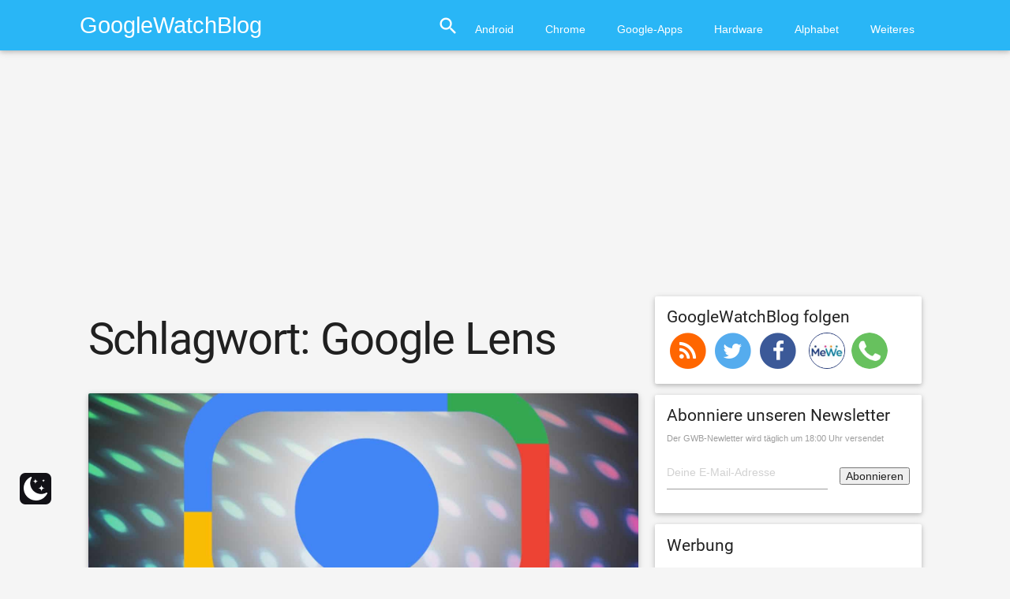

--- FILE ---
content_type: text/html; charset=UTF-8
request_url: https://www.googlewatchblog.de/tag/Google-lens/page/4/
body_size: 27148
content:
<!DOCTYPE html>
<html lang="de">
<head>
<script type="text/plain" data-service="Werbebanner" data-category="marketing" async data-cmplz-src="//pagead2.googlesyndication.com/pagead/js/adsbygoogle.js"></script>
<script async>
  (adsbygoogle = window.adsbygoogle || []).push({
    google_ad_client: "ca-pub-3153097597200094",
    enable_page_level_ads: true
  });
</script>
<script data-service="Werbebanner" data-category="marketing" type="text/plain" async='async' data-cmplz-src='https://cdn-a.yieldlove.com/v2/yieldlove.js?googlewatchblog.de'></script>
<script type="text/plain" data-service="Weiteres" data-category="statistics" async='async' data-cmplz-src='https://securepubads.g.doubleclick.net/tag/js/gpt.js'></script>
<script>
  var googletag = googletag || {};
  googletag.cmd = googletag.cmd || [];
  googletag.cmd.push(function() {
    googletag.pubads().disableInitialLoad();
    googletag.enableServices();
  });
</script>
	<meta charset="UTF-8">
		<meta name="viewport" content="width=device-width, initial-scale=1">
	<link rel="profile" href="https://gmpg.org/xfn/11">
	<link rel="pingback" href="https://www.googlewatchblog.de/xmlrpc.php">

	<meta name='robots' content='index, follow, max-image-preview:large, max-snippet:-1, max-video-preview:-1' />
 <style type="text/css" class="darkmysite_inline_css"> :root { --darkmysite_dark_mode_bg: #0f0f0f; --darkmysite_dark_mode_secondary_bg: #171717; --darkmysite_dark_mode_text_color: #bebebe; --darkmysite_dark_mode_link_color: #ffffff; --darkmysite_dark_mode_link_hover_color: #cccccc; --darkmysite_dark_mode_input_bg: #2d2d2d; --darkmysite_dark_mode_input_text_color: #bebebe; --darkmysite_dark_mode_input_placeholder_color: #989898; --darkmysite_dark_mode_border_color: #4a4a4a; --darkmysite_dark_mode_btn_bg: #2d2d2d; --darkmysite_dark_mode_btn_text_color: #bebebe; } </style> <style type="text/css" class="darkmysite_inline_css"> .darkmysite_dark_mode_enabled::-webkit-scrollbar { background: #29292a !important; } .darkmysite_dark_mode_enabled::-webkit-scrollbar-track { background: #29292a !important; } .darkmysite_dark_mode_enabled::-webkit-scrollbar-thumb { background-color: #52565a !important; } .darkmysite_dark_mode_enabled::-webkit-scrollbar-corner { background-color: #52565a !important; } .darkmysite_dark_mode_enabled::-webkit-scrollbar-button { background-color: transparent !important; background-repeat: no-repeat !important; background-size: contain !important; background-position: center !important; } .darkmysite_dark_mode_enabled::-webkit-scrollbar-button:start { background-image: url(https://www.googlewatchblog.de/wp-content/plugins/darkmysite/assets/img/others/scroll_arrow_up.svg) !important; } .darkmysite_dark_mode_enabled::-webkit-scrollbar-button:end { background-image: url(https://www.googlewatchblog.de/wp-content/plugins/darkmysite/assets/img/others/scroll_arrow_down.svg) !important; } .darkmysite_dark_mode_enabled::-webkit-scrollbar-button:start:horizontal { background-image: url(https://www.googlewatchblog.de/wp-content/plugins/darkmysite/assets/img/others/scroll_arrow_left.svg) !important; } .darkmysite_dark_mode_enabled::-webkit-scrollbar-button:end:horizontal { background-image: url(https://www.googlewatchblog.de/wp-content/plugins/darkmysite/assets/img/others/scroll_arrow_right.svg) !important; }</style> <script type="text/javascript" class="darkmysite_inline_js"> var darkmysite_switch_unique_id = "2031330029"; var darkmysite_is_this_admin_panel = "0"; var darkmysite_enable_default_dark_mode = "0"; var darkmysite_enable_os_aware = "0"; var darkmysite_enable_keyboard_shortcut = "0"; var darkmysite_enable_time_based_dark = "0"; var darkmysite_time_based_dark_start = "19:00"; var darkmysite_time_based_dark_stop = "07:00"; var darkmysite_alternative_dark_mode_switch = ""; var darkmysite_enable_low_image_brightness = "0"; var darkmysite_image_brightness_to = "80"; var darkmysite_enable_image_grayscale = "0"; var darkmysite_image_grayscale_to = "80"; var darkmysite_enable_bg_image_darken = "0"; var darkmysite_bg_image_darken_to = "60"; var darkmysite_enable_invert_inline_svg = "0"; var darkmysite_enable_low_video_brightness = "1"; var darkmysite_video_brightness_to = "80"; var darkmysite_enable_video_grayscale = "0"; var darkmysite_video_grayscale_to = "80"; var darkmysite_disallowed_elements = ".darkmysite_ignore, .darkmysite_ignore *, .darkmysite_switch, .darkmysite_switch *, .wp-block-button__link, .wp-block-button__link *"; </script><meta property="og:title" content="GoogleWatchBlog"/>
<meta property="og:description" content="Tägliche News rund um Google, YouTube, Android und Co."/>
<meta property="og:image:alt" content="google lens logo"/>
<meta property="og:image" content="https://www.googlewatchblog.de/wp-content/uploads/google-lens-logo-4.jpg"/>
<meta property="og:image:width" content="1500" />
<meta property="og:image:height" content="962" />
<meta property="og:image:type" content="image/jpeg" />
<meta property="og:type" content="article"/>
<meta property="og:article:published_time" content="2022-12-23 22:30:37"/>
<meta property="og:article:modified_time" content="2022-12-23 22:34:09"/>
<meta property="og:article:tag" content="Google Lens"/>
<meta name="twitter:card" content="summary">
<meta name="twitter:title" content="GoogleWatchBlog"/>
<meta name="twitter:description" content="Tägliche News rund um Google, YouTube, Android und Co."/>
<meta name="twitter:image" content="https://www.googlewatchblog.de/wp-content/uploads/google-lens-logo-4.jpg"/>
<meta name="twitter:image:alt" content="google lens logo"/>

	<!-- This site is optimized with the Yoast SEO Premium plugin v24.9 (Yoast SEO v26.8) - https://yoast.com/product/yoast-seo-premium-wordpress/ -->
	<title>Google Lens Archive - Seite 4 von 12 - GoogleWatchBlog</title>
	<link rel="canonical" href="https://www.googlewatchblog.de/tag/google-lens/page/4/" />
	<link rel="prev" href="https://www.googlewatchblog.de/tag/google-lens/page/3/" />
	<link rel="next" href="https://www.googlewatchblog.de/tag/google-lens/page/5/" />
	<meta property="og:url" content="https://www.googlewatchblog.de/tag/google-lens/" />
	<meta property="og:site_name" content="GoogleWatchBlog" />
	<meta name="twitter:site" content="@googlewatchblog" />
	<!-- / Yoast SEO Premium plugin. -->


<link rel='dns-prefetch' href='//widgetlogic.org' />
<link rel='dns-prefetch' href='//www.googlewatchblog.de' />
<link rel='dns-prefetch' href='//secure.gravatar.com' />
<link rel='dns-prefetch' href='//stats.wp.com' />
<link rel='dns-prefetch' href='//v0.wordpress.com' />
<link rel="alternate" type="application/rss+xml" title="GoogleWatchBlog &raquo; Feed" href="https://www.googlewatchblog.de/feed/" />
<link rel="alternate" type="application/rss+xml" title="GoogleWatchBlog &raquo; Kommentar-Feed" href="https://www.googlewatchblog.de/comments/feed/" />
<link rel="alternate" type="application/rss+xml" title="GoogleWatchBlog &raquo; Schlagwort-Feed zu Google Lens" href="https://www.googlewatchblog.de/tag/google-lens/feed/" />
<style id='wp-img-auto-sizes-contain-inline-css' type='text/css'>
img:is([sizes=auto i],[sizes^="auto," i]){contain-intrinsic-size:3000px 1500px}
/*# sourceURL=wp-img-auto-sizes-contain-inline-css */
</style>
<style id='wp-emoji-styles-inline-css' type='text/css'>

	img.wp-smiley, img.emoji {
		display: inline !important;
		border: none !important;
		box-shadow: none !important;
		height: 1em !important;
		width: 1em !important;
		margin: 0 0.07em !important;
		vertical-align: -0.1em !important;
		background: none !important;
		padding: 0 !important;
	}
/*# sourceURL=wp-emoji-styles-inline-css */
</style>
<style id='wp-block-library-inline-css' type='text/css'>
:root{--wp-block-synced-color:#7a00df;--wp-block-synced-color--rgb:122,0,223;--wp-bound-block-color:var(--wp-block-synced-color);--wp-editor-canvas-background:#ddd;--wp-admin-theme-color:#007cba;--wp-admin-theme-color--rgb:0,124,186;--wp-admin-theme-color-darker-10:#006ba1;--wp-admin-theme-color-darker-10--rgb:0,107,160.5;--wp-admin-theme-color-darker-20:#005a87;--wp-admin-theme-color-darker-20--rgb:0,90,135;--wp-admin-border-width-focus:2px}@media (min-resolution:192dpi){:root{--wp-admin-border-width-focus:1.5px}}.wp-element-button{cursor:pointer}:root .has-very-light-gray-background-color{background-color:#eee}:root .has-very-dark-gray-background-color{background-color:#313131}:root .has-very-light-gray-color{color:#eee}:root .has-very-dark-gray-color{color:#313131}:root .has-vivid-green-cyan-to-vivid-cyan-blue-gradient-background{background:linear-gradient(135deg,#00d084,#0693e3)}:root .has-purple-crush-gradient-background{background:linear-gradient(135deg,#34e2e4,#4721fb 50%,#ab1dfe)}:root .has-hazy-dawn-gradient-background{background:linear-gradient(135deg,#faaca8,#dad0ec)}:root .has-subdued-olive-gradient-background{background:linear-gradient(135deg,#fafae1,#67a671)}:root .has-atomic-cream-gradient-background{background:linear-gradient(135deg,#fdd79a,#004a59)}:root .has-nightshade-gradient-background{background:linear-gradient(135deg,#330968,#31cdcf)}:root .has-midnight-gradient-background{background:linear-gradient(135deg,#020381,#2874fc)}:root{--wp--preset--font-size--normal:16px;--wp--preset--font-size--huge:42px}.has-regular-font-size{font-size:1em}.has-larger-font-size{font-size:2.625em}.has-normal-font-size{font-size:var(--wp--preset--font-size--normal)}.has-huge-font-size{font-size:var(--wp--preset--font-size--huge)}.has-text-align-center{text-align:center}.has-text-align-left{text-align:left}.has-text-align-right{text-align:right}.has-fit-text{white-space:nowrap!important}#end-resizable-editor-section{display:none}.aligncenter{clear:both}.items-justified-left{justify-content:flex-start}.items-justified-center{justify-content:center}.items-justified-right{justify-content:flex-end}.items-justified-space-between{justify-content:space-between}.screen-reader-text{border:0;clip-path:inset(50%);height:1px;margin:-1px;overflow:hidden;padding:0;position:absolute;width:1px;word-wrap:normal!important}.screen-reader-text:focus{background-color:#ddd;clip-path:none;color:#444;display:block;font-size:1em;height:auto;left:5px;line-height:normal;padding:15px 23px 14px;text-decoration:none;top:5px;width:auto;z-index:100000}html :where(.has-border-color){border-style:solid}html :where([style*=border-top-color]){border-top-style:solid}html :where([style*=border-right-color]){border-right-style:solid}html :where([style*=border-bottom-color]){border-bottom-style:solid}html :where([style*=border-left-color]){border-left-style:solid}html :where([style*=border-width]){border-style:solid}html :where([style*=border-top-width]){border-top-style:solid}html :where([style*=border-right-width]){border-right-style:solid}html :where([style*=border-bottom-width]){border-bottom-style:solid}html :where([style*=border-left-width]){border-left-style:solid}html :where(img[class*=wp-image-]){height:auto;max-width:100%}:where(figure){margin:0 0 1em}html :where(.is-position-sticky){--wp-admin--admin-bar--position-offset:var(--wp-admin--admin-bar--height,0px)}@media screen and (max-width:600px){html :where(.is-position-sticky){--wp-admin--admin-bar--position-offset:0px}}

/*# sourceURL=wp-block-library-inline-css */
</style><style id='global-styles-inline-css' type='text/css'>
:root{--wp--preset--aspect-ratio--square: 1;--wp--preset--aspect-ratio--4-3: 4/3;--wp--preset--aspect-ratio--3-4: 3/4;--wp--preset--aspect-ratio--3-2: 3/2;--wp--preset--aspect-ratio--2-3: 2/3;--wp--preset--aspect-ratio--16-9: 16/9;--wp--preset--aspect-ratio--9-16: 9/16;--wp--preset--color--black: #000000;--wp--preset--color--cyan-bluish-gray: #abb8c3;--wp--preset--color--white: #ffffff;--wp--preset--color--pale-pink: #f78da7;--wp--preset--color--vivid-red: #cf2e2e;--wp--preset--color--luminous-vivid-orange: #ff6900;--wp--preset--color--luminous-vivid-amber: #fcb900;--wp--preset--color--light-green-cyan: #7bdcb5;--wp--preset--color--vivid-green-cyan: #00d084;--wp--preset--color--pale-cyan-blue: #8ed1fc;--wp--preset--color--vivid-cyan-blue: #0693e3;--wp--preset--color--vivid-purple: #9b51e0;--wp--preset--gradient--vivid-cyan-blue-to-vivid-purple: linear-gradient(135deg,rgb(6,147,227) 0%,rgb(155,81,224) 100%);--wp--preset--gradient--light-green-cyan-to-vivid-green-cyan: linear-gradient(135deg,rgb(122,220,180) 0%,rgb(0,208,130) 100%);--wp--preset--gradient--luminous-vivid-amber-to-luminous-vivid-orange: linear-gradient(135deg,rgb(252,185,0) 0%,rgb(255,105,0) 100%);--wp--preset--gradient--luminous-vivid-orange-to-vivid-red: linear-gradient(135deg,rgb(255,105,0) 0%,rgb(207,46,46) 100%);--wp--preset--gradient--very-light-gray-to-cyan-bluish-gray: linear-gradient(135deg,rgb(238,238,238) 0%,rgb(169,184,195) 100%);--wp--preset--gradient--cool-to-warm-spectrum: linear-gradient(135deg,rgb(74,234,220) 0%,rgb(151,120,209) 20%,rgb(207,42,186) 40%,rgb(238,44,130) 60%,rgb(251,105,98) 80%,rgb(254,248,76) 100%);--wp--preset--gradient--blush-light-purple: linear-gradient(135deg,rgb(255,206,236) 0%,rgb(152,150,240) 100%);--wp--preset--gradient--blush-bordeaux: linear-gradient(135deg,rgb(254,205,165) 0%,rgb(254,45,45) 50%,rgb(107,0,62) 100%);--wp--preset--gradient--luminous-dusk: linear-gradient(135deg,rgb(255,203,112) 0%,rgb(199,81,192) 50%,rgb(65,88,208) 100%);--wp--preset--gradient--pale-ocean: linear-gradient(135deg,rgb(255,245,203) 0%,rgb(182,227,212) 50%,rgb(51,167,181) 100%);--wp--preset--gradient--electric-grass: linear-gradient(135deg,rgb(202,248,128) 0%,rgb(113,206,126) 100%);--wp--preset--gradient--midnight: linear-gradient(135deg,rgb(2,3,129) 0%,rgb(40,116,252) 100%);--wp--preset--font-size--small: 13px;--wp--preset--font-size--medium: 20px;--wp--preset--font-size--large: 36px;--wp--preset--font-size--x-large: 42px;--wp--preset--spacing--20: 0.44rem;--wp--preset--spacing--30: 0.67rem;--wp--preset--spacing--40: 1rem;--wp--preset--spacing--50: 1.5rem;--wp--preset--spacing--60: 2.25rem;--wp--preset--spacing--70: 3.38rem;--wp--preset--spacing--80: 5.06rem;--wp--preset--shadow--natural: 6px 6px 9px rgba(0, 0, 0, 0.2);--wp--preset--shadow--deep: 12px 12px 50px rgba(0, 0, 0, 0.4);--wp--preset--shadow--sharp: 6px 6px 0px rgba(0, 0, 0, 0.2);--wp--preset--shadow--outlined: 6px 6px 0px -3px rgb(255, 255, 255), 6px 6px rgb(0, 0, 0);--wp--preset--shadow--crisp: 6px 6px 0px rgb(0, 0, 0);}:where(.is-layout-flex){gap: 0.5em;}:where(.is-layout-grid){gap: 0.5em;}body .is-layout-flex{display: flex;}.is-layout-flex{flex-wrap: wrap;align-items: center;}.is-layout-flex > :is(*, div){margin: 0;}body .is-layout-grid{display: grid;}.is-layout-grid > :is(*, div){margin: 0;}:where(.wp-block-columns.is-layout-flex){gap: 2em;}:where(.wp-block-columns.is-layout-grid){gap: 2em;}:where(.wp-block-post-template.is-layout-flex){gap: 1.25em;}:where(.wp-block-post-template.is-layout-grid){gap: 1.25em;}.has-black-color{color: var(--wp--preset--color--black) !important;}.has-cyan-bluish-gray-color{color: var(--wp--preset--color--cyan-bluish-gray) !important;}.has-white-color{color: var(--wp--preset--color--white) !important;}.has-pale-pink-color{color: var(--wp--preset--color--pale-pink) !important;}.has-vivid-red-color{color: var(--wp--preset--color--vivid-red) !important;}.has-luminous-vivid-orange-color{color: var(--wp--preset--color--luminous-vivid-orange) !important;}.has-luminous-vivid-amber-color{color: var(--wp--preset--color--luminous-vivid-amber) !important;}.has-light-green-cyan-color{color: var(--wp--preset--color--light-green-cyan) !important;}.has-vivid-green-cyan-color{color: var(--wp--preset--color--vivid-green-cyan) !important;}.has-pale-cyan-blue-color{color: var(--wp--preset--color--pale-cyan-blue) !important;}.has-vivid-cyan-blue-color{color: var(--wp--preset--color--vivid-cyan-blue) !important;}.has-vivid-purple-color{color: var(--wp--preset--color--vivid-purple) !important;}.has-black-background-color{background-color: var(--wp--preset--color--black) !important;}.has-cyan-bluish-gray-background-color{background-color: var(--wp--preset--color--cyan-bluish-gray) !important;}.has-white-background-color{background-color: var(--wp--preset--color--white) !important;}.has-pale-pink-background-color{background-color: var(--wp--preset--color--pale-pink) !important;}.has-vivid-red-background-color{background-color: var(--wp--preset--color--vivid-red) !important;}.has-luminous-vivid-orange-background-color{background-color: var(--wp--preset--color--luminous-vivid-orange) !important;}.has-luminous-vivid-amber-background-color{background-color: var(--wp--preset--color--luminous-vivid-amber) !important;}.has-light-green-cyan-background-color{background-color: var(--wp--preset--color--light-green-cyan) !important;}.has-vivid-green-cyan-background-color{background-color: var(--wp--preset--color--vivid-green-cyan) !important;}.has-pale-cyan-blue-background-color{background-color: var(--wp--preset--color--pale-cyan-blue) !important;}.has-vivid-cyan-blue-background-color{background-color: var(--wp--preset--color--vivid-cyan-blue) !important;}.has-vivid-purple-background-color{background-color: var(--wp--preset--color--vivid-purple) !important;}.has-black-border-color{border-color: var(--wp--preset--color--black) !important;}.has-cyan-bluish-gray-border-color{border-color: var(--wp--preset--color--cyan-bluish-gray) !important;}.has-white-border-color{border-color: var(--wp--preset--color--white) !important;}.has-pale-pink-border-color{border-color: var(--wp--preset--color--pale-pink) !important;}.has-vivid-red-border-color{border-color: var(--wp--preset--color--vivid-red) !important;}.has-luminous-vivid-orange-border-color{border-color: var(--wp--preset--color--luminous-vivid-orange) !important;}.has-luminous-vivid-amber-border-color{border-color: var(--wp--preset--color--luminous-vivid-amber) !important;}.has-light-green-cyan-border-color{border-color: var(--wp--preset--color--light-green-cyan) !important;}.has-vivid-green-cyan-border-color{border-color: var(--wp--preset--color--vivid-green-cyan) !important;}.has-pale-cyan-blue-border-color{border-color: var(--wp--preset--color--pale-cyan-blue) !important;}.has-vivid-cyan-blue-border-color{border-color: var(--wp--preset--color--vivid-cyan-blue) !important;}.has-vivid-purple-border-color{border-color: var(--wp--preset--color--vivid-purple) !important;}.has-vivid-cyan-blue-to-vivid-purple-gradient-background{background: var(--wp--preset--gradient--vivid-cyan-blue-to-vivid-purple) !important;}.has-light-green-cyan-to-vivid-green-cyan-gradient-background{background: var(--wp--preset--gradient--light-green-cyan-to-vivid-green-cyan) !important;}.has-luminous-vivid-amber-to-luminous-vivid-orange-gradient-background{background: var(--wp--preset--gradient--luminous-vivid-amber-to-luminous-vivid-orange) !important;}.has-luminous-vivid-orange-to-vivid-red-gradient-background{background: var(--wp--preset--gradient--luminous-vivid-orange-to-vivid-red) !important;}.has-very-light-gray-to-cyan-bluish-gray-gradient-background{background: var(--wp--preset--gradient--very-light-gray-to-cyan-bluish-gray) !important;}.has-cool-to-warm-spectrum-gradient-background{background: var(--wp--preset--gradient--cool-to-warm-spectrum) !important;}.has-blush-light-purple-gradient-background{background: var(--wp--preset--gradient--blush-light-purple) !important;}.has-blush-bordeaux-gradient-background{background: var(--wp--preset--gradient--blush-bordeaux) !important;}.has-luminous-dusk-gradient-background{background: var(--wp--preset--gradient--luminous-dusk) !important;}.has-pale-ocean-gradient-background{background: var(--wp--preset--gradient--pale-ocean) !important;}.has-electric-grass-gradient-background{background: var(--wp--preset--gradient--electric-grass) !important;}.has-midnight-gradient-background{background: var(--wp--preset--gradient--midnight) !important;}.has-small-font-size{font-size: var(--wp--preset--font-size--small) !important;}.has-medium-font-size{font-size: var(--wp--preset--font-size--medium) !important;}.has-large-font-size{font-size: var(--wp--preset--font-size--large) !important;}.has-x-large-font-size{font-size: var(--wp--preset--font-size--x-large) !important;}
/*# sourceURL=global-styles-inline-css */
</style>

<style id='classic-theme-styles-inline-css' type='text/css'>
/*! This file is auto-generated */
.wp-block-button__link{color:#fff;background-color:#32373c;border-radius:9999px;box-shadow:none;text-decoration:none;padding:calc(.667em + 2px) calc(1.333em + 2px);font-size:1.125em}.wp-block-file__button{background:#32373c;color:#fff;text-decoration:none}
/*# sourceURL=/wp-includes/css/classic-themes.min.css */
</style>
<link rel='stylesheet' id='block-widget-css' href='https://www.googlewatchblog.de/wp-content/plugins/widget-logic/block_widget/css/widget.css?ver=1768255690' type='text/css' media='all' />
<link rel='stylesheet' id='darkmysite-client-main-css' href='https://www.googlewatchblog.de/wp-content/plugins/darkmysite/assets/css/client_main.css?ver=1.2.9' type='text/css' media='all' />
<link rel='stylesheet' id='wpappbox-css' href='https://www.googlewatchblog.de/wp-content/plugins/wp-appbox/css/styles.min.css?ver=4.5.9' type='text/css' media='screen' />
<link rel='stylesheet' id='cmplz-general-css' href='https://www.googlewatchblog.de/wp-content/plugins/complianz-gdpr-premium/assets/css/cookieblocker.min.css?ver=1761948426' type='text/css' media='all' />
<link rel='stylesheet' id='gwb_material-style-css' href='https://www.googlewatchblog.de/wp-content/themes/gwb_material/style.css?ver=1755064845' type='text/css' media='' />
<link rel='stylesheet' id='gwb_material-googleFonts-css' href='https://www.googlewatchblog.de/wp-content/themes/gwb_material/css/OpenSans@300400600Roboto@400700.css?ver=6.9' type='text/css' media='all' />
<link rel='stylesheet' id='gwb_material-icons-css' href='https://www.googlewatchblog.de/wp-content/themes/gwb_material/css/material-icons.css?ver=6.9' type='text/css' media='all' />
<script type="text/javascript" src="https://www.googlewatchblog.de/wp-content/plugins/complianz-gdpr-premium/pro/tcf-stub/build/index.js?ver=1761948426" id="cmplz-tcf-stub-js"></script>
<script type="text/javascript" src="https://www.googlewatchblog.de/wp-content/plugins/darkmysite/assets/js/client_main.js?ver=1.2.9" id="darkmysite-client-main-js"></script>
<script type="text/javascript" id="cmplz-tcf-js-extra">
/* <![CDATA[ */
var cmplz_tcf = {"cmp_url":"https://www.googlewatchblog.de/wp-content/uploads/complianz/","retention_string":"Verbleib in Tagen","undeclared_string":"Nicht angegeben","isServiceSpecific":"1","excludedVendors":{"15":15,"66":66,"119":119,"139":139,"141":141,"174":174,"192":192,"262":262,"375":375,"377":377,"387":387,"427":427,"435":435,"512":512,"527":527,"569":569,"581":581,"587":587,"626":626,"644":644,"667":667,"713":713,"733":733,"736":736,"748":748,"776":776,"806":806,"822":822,"830":830,"836":836,"856":856,"879":879,"882":882,"888":888,"909":909,"970":970,"986":986,"1015":1015,"1018":1018,"1022":1022,"1039":1039,"1078":1078,"1079":1079,"1094":1094,"1149":1149,"1156":1156,"1167":1167,"1173":1173,"1199":1199,"1211":1211,"1216":1216,"1252":1252,"1263":1263,"1298":1298,"1305":1305,"1342":1342,"1343":1343,"1355":1355,"1365":1365,"1366":1366,"1368":1368,"1371":1371,"1373":1373,"1391":1391,"1405":1405,"1418":1418,"1423":1423,"1425":1425,"1440":1440,"1442":1442,"1482":1482,"1492":1492,"1496":1496,"1503":1503,"1508":1508,"1509":1509,"1510":1510,"1519":1519,"1529":1529},"purposes":[1,2,3,4,5,6,7,8,9,10,1],"specialPurposes":[1,2,3],"features":[1,2,3],"specialFeatures":[],"publisherCountryCode":"AT","lspact":"N","ccpa_applies":"","ac_mode":"1","debug":"","prefix":"cmplz_"};
//# sourceURL=cmplz-tcf-js-extra
/* ]]> */
</script>
<script defer type="text/javascript" src="https://www.googlewatchblog.de/wp-content/plugins/complianz-gdpr-premium/pro/tcf/build/index.js?ver=19bc4da4da0039b340b0" id="cmplz-tcf-js"></script>
<style type="text/css">.aawp .aawp-tb__row--highlight{background-color:#256aaf;}.aawp .aawp-tb__row--highlight{color:#256aaf;}.aawp .aawp-tb__row--highlight a{color:#256aaf;}</style><meta name="onesignal-plugin" content="wordpress-3.8.0">
  <script type="text/plain" data-service="OpenSignal" data-category="marketing" data-cmplz-src="https://cdn.onesignal.com/sdks/web/v16/OneSignalSDK.page.js" defer></script>
  <script>
          window.OneSignalDeferred = window.OneSignalDeferred || [];
          OneSignalDeferred.push(async function(OneSignal) {
            await OneSignal.init({
              appId: "f4505f52-71d9-4514-aa1b-887bf1003696",
              serviceWorkerOverrideForTypical: true,
              path: "https://www.googlewatchblog.de/wp-content/plugins/onesignal-free-web-push-notifications/sdk_files/",
              serviceWorkerParam: { scope: "/wp-content/plugins/onesignal-free-web-push-notifications/sdk_files/push/onesignal/" },
              serviceWorkerPath: "OneSignalSDKWorker.js",
            });
          });

          // Unregister the legacy OneSignal service worker to prevent scope conflicts
          if (navigator.serviceWorker) {
            navigator.serviceWorker.getRegistrations().then((registrations) => {
              // Iterate through all registered service workers
              registrations.forEach((registration) => {
                // Check the script URL to identify the specific service worker
                if (registration.active && registration.active.scriptURL.includes('OneSignalSDKWorker.js.php')) {
                  // Unregister the service worker
                  registration.unregister().then((success) => {
                    if (success) {
                      console.log('OneSignalSW: Successfully unregistered:', registration.active.scriptURL);
                    } else {
                      console.log('OneSignalSW: Failed to unregister:', registration.active.scriptURL);
                    }
                  });
                }
              });
            }).catch((error) => {
              console.error('Error fetching service worker registrations:', error);
            });
        }
        </script>


<!-- This site is optimized with the Schema plugin v1.7.9.6 - https://schema.press -->
<script type="application/ld+json">{"@context":"https:\/\/schema.org\/","@type":"CollectionPage","headline":"Google Lens Tag","description":"","url":"https:\/\/www.googlewatchblog.de\/tag\/google-lens\/","sameAs":[],"hasPart":[{"@context":"https:\/\/schema.org\/","@type":"BlogPosting","mainEntityOfPage":{"@type":"WebPage","@id":"https:\/\/www.googlewatchblog.de\/2022\/12\/google-lens-neue-handschrifterkennung\/"},"url":"https:\/\/www.googlewatchblog.de\/2022\/12\/google-lens-neue-handschrifterkennung\/","headline":"Google Lens: Neue (unmögliche) Handschrifterkennung kommt - Algorithmen sollen Arzt-Notizen entziffern","datePublished":"2022-12-23T22:30:37+01:00","dateModified":"2022-12-23T22:34:09+01:00","publisher":{"@type":"Organization","@id":"https:\/\/www.googlewatchblog.de\/#organization","name":"GoogleWatchBlog","logo":{"@type":"ImageObject","url":"https:\/\/www.googlewatchblog.de\/wp-content\/uploads\/GWB-Gplus.png","width":600,"height":60}},"image":{"@type":"ImageObject","url":"https:\/\/www.googlewatchblog.de\/wp-content\/uploads\/google-lens-logo-4.jpg","width":1500,"height":962},"articleSection":"Google","keywords":"Google Lens","description":"Wer kennt das nicht? Die Notizen des Arztes sind gefühlt nicht von denen eines Kindergartenkindes zu unterscheiden. Google Lens will diese schon bald entschlüsseln.","author":{"@type":"Person","name":"Jens","url":"https:\/\/www.googlewatchblog.de\/author\/jens\/","image":{"@type":"ImageObject","url":"https:\/\/secure.gravatar.com\/avatar\/ffc85a5659baa436bbe4a2bf17c32d1b0b22a17e45e0d0b1c985587e65b1d3ba?s=96&d=wavatar&r=g","height":96,"width":96},"sameAs":["http:\/\/www.jensminor.com"]}},{"@context":"https:\/\/schema.org\/","@type":"BlogPosting","mainEntityOfPage":{"@type":"WebPage","@id":"https:\/\/www.googlewatchblog.de\/2022\/12\/hey-google-luft-steht\/"},"url":"https:\/\/www.googlewatchblog.de\/2022\/12\/hey-google-luft-steht\/","headline":" Hey Google, die Luft ist raus: Steht der Google Assistant auf dem Abstellgleis? Spielt derzeit keine große...","datePublished":"2022-12-17T23:42:32+01:00","dateModified":"2022-12-19T11:31:00+01:00","publisher":{"@type":"Organization","@id":"https:\/\/www.googlewatchblog.de\/#organization","name":"GoogleWatchBlog","logo":{"@type":"ImageObject","url":"https:\/\/www.googlewatchblog.de\/wp-content\/uploads\/GWB-Gplus.png","width":600,"height":60}},"image":{"@type":"ImageObject","url":"https:\/\/www.googlewatchblog.de\/wp-content\/uploads\/google-assistant-logo-dark.jpg","width":1500,"height":996},"articleSection":"Google","keywords":"google assistant, google duplex, Google Lens","description":"Die Zeiten, in denen sich alles um den Google Assistant drehen musste, sind längst vorbei. Die eingeschlafene Entwicklung und das Marktfumfeld lassen vermuten, dass der Assistent in seiner bisherigen Form auf dem Abstellgleis steht. Aber es gibt Hoffnung.","author":{"@type":"Person","name":"Jens","url":"https:\/\/www.googlewatchblog.de\/author\/jens\/","image":{"@type":"ImageObject","url":"https:\/\/secure.gravatar.com\/avatar\/ffc85a5659baa436bbe4a2bf17c32d1b0b22a17e45e0d0b1c985587e65b1d3ba?s=96&d=wavatar&r=g","height":96,"width":96},"sameAs":["http:\/\/www.jensminor.com"]}},{"@context":"https:\/\/schema.org\/","@type":"BlogPosting","mainEntityOfPage":{"@type":"WebPage","@id":"https:\/\/www.googlewatchblog.de\/2022\/12\/google-lens-text-scan-computer\/"},"url":"https:\/\/www.googlewatchblog.de\/2022\/12\/google-lens-text-scan-computer\/","headline":"Google Lens: Schon gewusst? So könnt ihr gescannten Text vom Smartphone auf den Computer kopieren","datePublished":"2022-12-12T18:46:24+01:00","dateModified":"2022-12-12T19:14:34+01:00","publisher":{"@type":"Organization","@id":"https:\/\/www.googlewatchblog.de\/#organization","name":"GoogleWatchBlog","logo":{"@type":"ImageObject","url":"https:\/\/www.googlewatchblog.de\/wp-content\/uploads\/GWB-Gplus.png","width":600,"height":60}},"image":{"@type":"ImageObject","url":"https:\/\/www.googlewatchblog.de\/wp-content\/uploads\/google-lens-logo-4.jpg","width":1500,"height":962},"articleSection":"Google","keywords":"google chrome, Google Lens","description":"Mit den smarten Augen von Google Lens lassen sich zahlreiche Objekte, Gebäude, Orte und andere Dinge auf Fotos erkennen, die vom Google Assistant-Ableger analysiert und anschließend mit weiteren Informationen aufgelistet werden. Diese Funktion sollte vielen Nutzern bekannt sein, aber es gibt noch viele weitere praktische Features, die vielleicht nicht","author":{"@type":"Person","name":"Jens","url":"https:\/\/www.googlewatchblog.de\/author\/jens\/","image":{"@type":"ImageObject","url":"https:\/\/secure.gravatar.com\/avatar\/ffc85a5659baa436bbe4a2bf17c32d1b0b22a17e45e0d0b1c985587e65b1d3ba?s=96&d=wavatar&r=g","height":96,"width":96},"sameAs":["http:\/\/www.jensminor.com"]}},{"@context":"https:\/\/schema.org\/","@type":"BlogPosting","mainEntityOfPage":{"@type":"WebPage","@id":"https:\/\/www.googlewatchblog.de\/2022\/12\/google-fotos-neue-bildanalyse\/"},"url":"https:\/\/www.googlewatchblog.de\/2022\/12\/google-fotos-neue-bildanalyse\/","headline":"Google Fotos: Neue Bildanalyse kommt - Google Lens wird mit Personensuche kombiniert (Screenshots)","datePublished":"2022-12-06T18:10:50+01:00","dateModified":"2022-12-06T18:10:30+01:00","publisher":{"@type":"Organization","@id":"https:\/\/www.googlewatchblog.de\/#organization","name":"GoogleWatchBlog","logo":{"@type":"ImageObject","url":"https:\/\/www.googlewatchblog.de\/wp-content\/uploads\/GWB-Gplus.png","width":600,"height":60}},"image":{"@type":"ImageObject","url":"https:\/\/www.googlewatchblog.de\/wp-content\/uploads\/google-fotos-logo-1.jpg","width":1500,"height":985},"articleSection":"Google","keywords":"google fotos, Google Lens","description":"Die Bildanalyse von Google Lens ist schon seit langer Zeit ein fester Bestandteil von Google Fotos und gibt allen Nutzern die Möglichkeit, auf dem Foto abgebildete Personen oder Objekte zu analysieren. Jetzt gibt es eine größere Veränderung, denn man bringt einen Zwischenschritt sowie eine Kombination mit der Gesichtersuche von","author":{"@type":"Person","name":"Jens","url":"https:\/\/www.googlewatchblog.de\/author\/jens\/","image":{"@type":"ImageObject","url":"https:\/\/secure.gravatar.com\/avatar\/ffc85a5659baa436bbe4a2bf17c32d1b0b22a17e45e0d0b1c985587e65b1d3ba?s=96&d=wavatar&r=g","height":96,"width":96},"sameAs":["http:\/\/www.jensminor.com"]}},{"@context":"https:\/\/schema.org\/","@type":"BlogPosting","mainEntityOfPage":{"@type":"WebPage","@id":"https:\/\/www.googlewatchblog.de\/2022\/12\/google-lens-uebersetzer-live\/"},"url":"https:\/\/www.googlewatchblog.de\/2022\/12\/google-lens-uebersetzer-live\/","headline":"Google Lens & Google Übersetzer: Live-Übersetzung im Kamerabild von Translate wird durch Lens ersetzt","datePublished":"2022-12-06T18:07:02+01:00","dateModified":"2022-12-06T18:10:46+01:00","publisher":{"@type":"Organization","@id":"https:\/\/www.googlewatchblog.de\/#organization","name":"GoogleWatchBlog","logo":{"@type":"ImageObject","url":"https:\/\/www.googlewatchblog.de\/wp-content\/uploads\/GWB-Gplus.png","width":600,"height":60}},"image":{"@type":"ImageObject","url":"https:\/\/www.googlewatchblog.de\/wp-content\/uploads\/google-lens-logo-4.jpg","width":1500,"height":962},"articleSection":"Google","keywords":"Google Lens, google translate","description":"Google-Nutzer können zwei verschiedene Apps zur visuellen Übersetzung verwenden, die sich im Laufe der Zeit immer ähnlicher geworden sind: Einmal die Kamera-Übersetzung von Google Translate und einmal die Text-Übersetzung von Google Lens. Jetzt hat man diese doppelte Funktionalität bemerkt und legt beide Produkte zusammen. Im Hintergrund spielen beide aber","author":{"@type":"Person","name":"Jens","url":"https:\/\/www.googlewatchblog.de\/author\/jens\/","image":{"@type":"ImageObject","url":"https:\/\/secure.gravatar.com\/avatar\/ffc85a5659baa436bbe4a2bf17c32d1b0b22a17e45e0d0b1c985587e65b1d3ba?s=96&d=wavatar&r=g","height":96,"width":96},"sameAs":["http:\/\/www.jensminor.com"]}},{"@context":"https:\/\/schema.org\/","@type":"BlogPosting","mainEntityOfPage":{"@type":"WebPage","@id":"https:\/\/www.googlewatchblog.de\/2022\/11\/google-lens-neuerungen-bildanalyse-assistant\/"},"url":"https:\/\/www.googlewatchblog.de\/2022\/11\/google-lens-neuerungen-bildanalyse-assistant\/","headline":"Google Lens: Neuerungen bei der smarten Bildanalyse - Abkehr vom Assistant, neue Funktionen & Integrationen","datePublished":"2022-11-21T22:22:03+01:00","dateModified":"2022-11-21T22:24:51+01:00","publisher":{"@type":"Organization","@id":"https:\/\/www.googlewatchblog.de\/#organization","name":"GoogleWatchBlog","logo":{"@type":"ImageObject","url":"https:\/\/www.googlewatchblog.de\/wp-content\/uploads\/GWB-Gplus.png","width":600,"height":60}},"image":{"@type":"ImageObject","url":"https:\/\/www.googlewatchblog.de\/wp-content\/uploads\/google-lens-logo-4.jpg","width":1500,"height":962},"articleSection":"Google","keywords":"google assistant, Google Lens","description":"Mit Google Lens ist vor einigen Jahren ein sehr starkes Produkt gestartet, das trotz seiner Fähigkeiten oftmals unter dem Radar fliegt und mit etwas Aufmerksamkeit sicherlich schon weiter sein könnte. Das soll sich ändern, denn in den letzten Wochen wurde die Plattform nicht nur funktionell, verbessert, sondern soll auch","author":{"@type":"Person","name":"Jens","url":"https:\/\/www.googlewatchblog.de\/author\/jens\/","image":{"@type":"ImageObject","url":"https:\/\/secure.gravatar.com\/avatar\/ffc85a5659baa436bbe4a2bf17c32d1b0b22a17e45e0d0b1c985587e65b1d3ba?s=96&d=wavatar&r=g","height":96,"width":96},"sameAs":["http:\/\/www.jensminor.com"]}},{"@context":"https:\/\/schema.org\/","@type":"BlogPosting","mainEntityOfPage":{"@type":"WebPage","@id":"https:\/\/www.googlewatchblog.de\/2022\/11\/google-lens-neuerungen-bildanalyse\/"},"url":"https:\/\/www.googlewatchblog.de\/2022\/11\/google-lens-neuerungen-bildanalyse\/","headline":"Google Lens: Neuerungen bei der smarten Bildanalyse - neue Funktionen, Verbreitung & Abkehr vom Assistant","datePublished":"2022-11-14T18:51:19+01:00","dateModified":"2022-11-14T18:55:43+01:00","publisher":{"@type":"Organization","@id":"https:\/\/www.googlewatchblog.de\/#organization","name":"GoogleWatchBlog","logo":{"@type":"ImageObject","url":"https:\/\/www.googlewatchblog.de\/wp-content\/uploads\/GWB-Gplus.png","width":600,"height":60}},"image":{"@type":"ImageObject","url":"https:\/\/www.googlewatchblog.de\/wp-content\/uploads\/google-lens-logo-4.jpg","width":1500,"height":962},"articleSection":"Google","keywords":"google assistant, Google Lens","description":"Mit Google Lens ist vor einigen Jahren ein sehr starkes Produkt gestartet, das trotz seiner Fähigkeiten oftmals unter dem Radar fliegt und mit etwas Aufmerksamkeit sicherlich schon weiter sein könnte. Das soll sich ändern, denn in den letzten Wochen wurde die Plattform nicht nur funktionell, verbessert, sondern soll auch","author":{"@type":"Person","name":"Jens","url":"https:\/\/www.googlewatchblog.de\/author\/jens\/","image":{"@type":"ImageObject","url":"https:\/\/secure.gravatar.com\/avatar\/ffc85a5659baa436bbe4a2bf17c32d1b0b22a17e45e0d0b1c985587e65b1d3ba?s=96&d=wavatar&r=g","height":96,"width":96},"sameAs":["http:\/\/www.jensminor.com"]}},{"@context":"https:\/\/schema.org\/","@type":"BlogPosting","mainEntityOfPage":{"@type":"WebPage","@id":"https:\/\/www.googlewatchblog.de\/2022\/11\/google-assistant-neue-funktionen\/"},"url":"https:\/\/www.googlewatchblog.de\/2022\/11\/google-assistant-neue-funktionen\/","headline":"Google Assistant: Neue Funktionen und Verbesserungen werden für viele Nutzer ausgerollt (Übersicht)","datePublished":"2022-11-04T18:56:13+01:00","dateModified":"2022-11-05T06:46:34+01:00","publisher":{"@type":"Organization","@id":"https:\/\/www.googlewatchblog.de\/#organization","name":"GoogleWatchBlog","logo":{"@type":"ImageObject","url":"https:\/\/www.googlewatchblog.de\/wp-content\/uploads\/GWB-Gplus.png","width":600,"height":60}},"image":{"@type":"ImageObject","url":"https:\/\/www.googlewatchblog.de\/wp-content\/uploads\/google-assistant-logo-2.jpg","width":1500,"height":984},"articleSection":"Google","keywords":"google assistant, Google Lens","description":"Rund um den Google Assistant ist in den letzten Monaten gefühlt sehr ruhig geworden, denn das sehr zentral positionierte Produkt wurde bei großen Update-Runden einfach vergessen. Aber damit ist es wohl vorbei, denn allein in den letzten Tagen gab es vier größere Änderungen, die auf einen neuen Schwung Assistant-Features","author":{"@type":"Person","name":"Jens","url":"https:\/\/www.googlewatchblog.de\/author\/jens\/","image":{"@type":"ImageObject","url":"https:\/\/secure.gravatar.com\/avatar\/ffc85a5659baa436bbe4a2bf17c32d1b0b22a17e45e0d0b1c985587e65b1d3ba?s=96&d=wavatar&r=g","height":96,"width":96},"sameAs":["http:\/\/www.jensminor.com"]}},{"@context":"https:\/\/schema.org\/","@type":"BlogPosting","mainEntityOfPage":{"@type":"WebPage","@id":"https:\/\/www.googlewatchblog.de\/2022\/11\/google-lens-die-augen-desktop-startseite\/"},"url":"https:\/\/www.googlewatchblog.de\/2022\/11\/google-lens-die-augen-desktop-startseite\/","headline":"Google Lens: Die Augen des Google Assistant kommen auf die Startseite - Bildanalyse jetzt in der Suchleiste","datePublished":"2022-11-02T22:04:15+01:00","dateModified":"2022-11-02T22:06:56+01:00","publisher":{"@type":"Organization","@id":"https:\/\/www.googlewatchblog.de\/#organization","name":"GoogleWatchBlog","logo":{"@type":"ImageObject","url":"https:\/\/www.googlewatchblog.de\/wp-content\/uploads\/GWB-Gplus.png","width":600,"height":60}},"image":{"@type":"ImageObject","url":"https:\/\/www.googlewatchblog.de\/wp-content\/uploads\/google-lens-logo-4.jpg","width":1500,"height":962},"articleSection":"Google","keywords":"Google Lens, google-search, startseite","description":"Nach mehreren Jahren in der gefühlten Nische erhält Google Lens jetzt endlich den großen Auftritt und vielleicht die Aufmerksamkeit, die die smarten Augen des Google Assistant benötigen: Ab sofort ist die Verknüpfung zu Lens direkt im Suchfeld der Google-Startseite zu finden und sticht dort mit seinem farbenfrohen Logo hervor.","author":{"@type":"Person","name":"Jens","url":"https:\/\/www.googlewatchblog.de\/author\/jens\/","image":{"@type":"ImageObject","url":"https:\/\/secure.gravatar.com\/avatar\/ffc85a5659baa436bbe4a2bf17c32d1b0b22a17e45e0d0b1c985587e65b1d3ba?s=96&d=wavatar&r=g","height":96,"width":96},"sameAs":["http:\/\/www.jensminor.com"]}},{"@context":"https:\/\/schema.org\/","@type":"BlogPosting","mainEntityOfPage":{"@type":"WebPage","@id":"https:\/\/www.googlewatchblog.de\/2022\/10\/google-lens-groesseres-update\/"},"url":"https:\/\/www.googlewatchblog.de\/2022\/10\/google-lens-groesseres-update\/","headline":"Google Lens: Größeres Update für die Live-Übersetzung - Bildqualität wurde stark verbessert (Screenshots)","datePublished":"2022-10-04T17:56:04+02:00","dateModified":"2022-10-04T17:59:49+02:00","publisher":{"@type":"Organization","@id":"https:\/\/www.googlewatchblog.de\/#organization","name":"GoogleWatchBlog","logo":{"@type":"ImageObject","url":"https:\/\/www.googlewatchblog.de\/wp-content\/uploads\/GWB-Gplus.png","width":600,"height":60}},"image":{"@type":"ImageObject","url":"https:\/\/www.googlewatchblog.de\/wp-content\/uploads\/google-lens-logo-4.jpg","width":1500,"height":962},"articleSection":"Google","keywords":"Google Lens, google translate","description":"Mit der starken Android-App von Google Lens lassen sich nicht nur Bilder analysieren und nach unzähligen Dingen durchsuchen, sondern es lassen sich auch Texte erkennen und direkt im Originalbild übersetzen. Der übersetzte Text wird über das Originalbild gelegt und gleichzeitig der Text in Quellsprache ausgeblendet. Jetzt hat man ein","author":{"@type":"Person","name":"Jens","url":"https:\/\/www.googlewatchblog.de\/author\/jens\/","image":{"@type":"ImageObject","url":"https:\/\/secure.gravatar.com\/avatar\/ffc85a5659baa436bbe4a2bf17c32d1b0b22a17e45e0d0b1c985587e65b1d3ba?s=96&d=wavatar&r=g","height":96,"width":96},"sameAs":["http:\/\/www.jensminor.com"]}},{"@context":"https:\/\/schema.org\/","@type":"BlogPosting","mainEntityOfPage":{"@type":"WebPage","@id":"https:\/\/www.googlewatchblog.de\/2022\/09\/google-lens-update-rueckwaertssuche\/"},"url":"https:\/\/www.googlewatchblog.de\/2022\/09\/google-lens-update-rueckwaertssuche\/","headline":"Google Lens: Update bringt Rückwärtssuche mit der Google Bildersuche in die Android-App (Screenshots)","datePublished":"2022-09-27T22:02:37+02:00","dateModified":"2022-09-27T22:11:46+02:00","publisher":{"@type":"Organization","@id":"https:\/\/www.googlewatchblog.de\/#organization","name":"GoogleWatchBlog","logo":{"@type":"ImageObject","url":"https:\/\/www.googlewatchblog.de\/wp-content\/uploads\/GWB-Gplus.png","width":600,"height":60}},"image":{"@type":"ImageObject","url":"https:\/\/www.googlewatchblog.de\/wp-content\/uploads\/google-lens-logo-4.jpg","width":1500,"height":962},"articleSection":"Google","keywords":"Google Lens, google-image-search","description":"Mit Google Lens lassen sich sehr leicht Bilder und dessen Inhalte analysieren und weitere Informationen erhalten - aber das hat seine Grenzen. In einigen Fällen kann die gute alte Google Bildersuche das bessere Tool zur Bildanalyse sein, denn es kann im Optimalfall mehr Kontext liefern. Das hat man auch","author":{"@type":"Person","name":"Jens","url":"https:\/\/www.googlewatchblog.de\/author\/jens\/","image":{"@type":"ImageObject","url":"https:\/\/secure.gravatar.com\/avatar\/ffc85a5659baa436bbe4a2bf17c32d1b0b22a17e45e0d0b1c985587e65b1d3ba?s=96&d=wavatar&r=g","height":96,"width":96},"sameAs":["http:\/\/www.jensminor.com"]}},{"@context":"https:\/\/schema.org\/","@type":"BlogPosting","mainEntityOfPage":{"@type":"WebPage","@id":"https:\/\/www.googlewatchblog.de\/2022\/09\/google-lens-noch-objekte\/"},"url":"https:\/\/www.googlewatchblog.de\/2022\/09\/google-lens-noch-objekte\/","headline":"Google Lens: Noch schneller Objekte scannen - Update bringt dauerhaft sichtbare Filterleiste (Screenshots)","datePublished":"2022-09-16T22:25:56+02:00","dateModified":"2022-09-16T22:28:18+02:00","publisher":{"@type":"Organization","@id":"https:\/\/www.googlewatchblog.de\/#organization","name":"GoogleWatchBlog","logo":{"@type":"ImageObject","url":"https:\/\/www.googlewatchblog.de\/wp-content\/uploads\/GWB-Gplus.png","width":600,"height":60}},"image":{"@type":"ImageObject","url":"https:\/\/www.googlewatchblog.de\/wp-content\/uploads\/google-lens-logo-4.jpg","width":1500,"height":962},"articleSection":"Google","keywords":"Google Lens","description":"In der App Google Lens werden viele Möglichkeiten zur Bilderkennung gebündelt, die das Erfassen von Texten, Objekten, Lebewesen, Mathematik-Aufgaben und mehr ermöglicht. Die Oberfläche der App wurde bereits mehrfach umgebaut und jetzt gibt es eine weitere Anpassung, mit der der gewünschte Filter mit nur einem Tap festgelegt und auf","author":{"@type":"Person","name":"Jens","url":"https:\/\/www.googlewatchblog.de\/author\/jens\/","image":{"@type":"ImageObject","url":"https:\/\/secure.gravatar.com\/avatar\/ffc85a5659baa436bbe4a2bf17c32d1b0b22a17e45e0d0b1c985587e65b1d3ba?s=96&d=wavatar&r=g","height":96,"width":96},"sameAs":["http:\/\/www.jensminor.com"]}},{"@context":"https:\/\/schema.org\/","@type":"BlogPosting","mainEntityOfPage":{"@type":"WebPage","@id":"https:\/\/www.googlewatchblog.de\/2022\/08\/google-lens-so-text\/"},"url":"https:\/\/www.googlewatchblog.de\/2022\/08\/google-lens-so-text\/","headline":"Google Lens: So einfach könnt ihr Text aus Bildern kopieren - zuverlässige OCR-Funktion jetzt auch im Web","datePublished":"2022-08-28T23:16:45+02:00","dateModified":"2022-08-28T23:18:25+02:00","publisher":{"@type":"Organization","@id":"https:\/\/www.googlewatchblog.de\/#organization","name":"GoogleWatchBlog","logo":{"@type":"ImageObject","url":"https:\/\/www.googlewatchblog.de\/wp-content\/uploads\/GWB-Gplus.png","width":600,"height":60}},"image":{"@type":"ImageObject","url":"https:\/\/www.googlewatchblog.de\/wp-content\/uploads\/google-lens-logo-4.jpg","width":1500,"height":962},"articleSection":"Google","keywords":"Google Lens, google-image-search","description":"Über mehrere Jahre ließ sich Google Lens nur auf dem Smartphone verwenden und stand auch dort zu Beginn nur sehr begrenzt zur Verfügung. Das hat sich geändert und mittlerweile drängen die 'Augen des Google Assistant' immer weiter in den Desktopbrowser - zuletzt als fester Bestandteil der Bildersuche. Diese Integration","author":{"@type":"Person","name":"Jens","url":"https:\/\/www.googlewatchblog.de\/author\/jens\/","image":{"@type":"ImageObject","url":"https:\/\/secure.gravatar.com\/avatar\/ffc85a5659baa436bbe4a2bf17c32d1b0b22a17e45e0d0b1c985587e65b1d3ba?s=96&d=wavatar&r=g","height":96,"width":96},"sameAs":["http:\/\/www.jensminor.com"]}},{"@context":"https:\/\/schema.org\/","@type":"BlogPosting","mainEntityOfPage":{"@type":"WebPage","@id":"https:\/\/www.googlewatchblog.de\/2022\/08\/google-bildersuche-so-rueckwaertssuche\/"},"url":"https:\/\/www.googlewatchblog.de\/2022\/08\/google-bildersuche-so-rueckwaertssuche\/","headline":"Google Bildersuche: So könnt ihr jetzt die praktische Rückwärtssuche nutzen - trotz Google Lens-Upgrade","datePublished":"2022-08-21T20:56:49+02:00","dateModified":"2022-08-22T22:30:43+02:00","publisher":{"@type":"Organization","@id":"https:\/\/www.googlewatchblog.de\/#organization","name":"GoogleWatchBlog","logo":{"@type":"ImageObject","url":"https:\/\/www.googlewatchblog.de\/wp-content\/uploads\/GWB-Gplus.png","width":600,"height":60}},"image":{"@type":"ImageObject","url":"https:\/\/www.googlewatchblog.de\/wp-content\/uploads\/google-lens-logo-4.jpg","width":1500,"height":962},"articleSection":"Google","keywords":"Google Lens, google-image-search","description":"Kürzlich gab es ein großes Update für Google Lens, das die Möglichkeit zur smarten Analyse von Fotos in den Webbrowser gebracht hat. Google Lens ist dadurch zu einem festen Bestandteil der Bildersuche geworden, hat allerdings ein anderes starkes Tool verdrängt, das jetzt gut versteckt ist, aber nach wie vor","author":{"@type":"Person","name":"Jens","url":"https:\/\/www.googlewatchblog.de\/author\/jens\/","image":{"@type":"ImageObject","url":"https:\/\/secure.gravatar.com\/avatar\/ffc85a5659baa436bbe4a2bf17c32d1b0b22a17e45e0d0b1c985587e65b1d3ba?s=96&d=wavatar&r=g","height":96,"width":96},"sameAs":["http:\/\/www.jensminor.com"]}},{"@context":"https:\/\/schema.org\/","@type":"BlogPosting","mainEntityOfPage":{"@type":"WebPage","@id":"https:\/\/www.googlewatchblog.de\/2022\/08\/google-lens-die-bildanalyse\/"},"url":"https:\/\/www.googlewatchblog.de\/2022\/08\/google-lens-die-bildanalyse\/","headline":"Google Lens: Die smarte Bildanalyse kommt jetzt in die Bildersuche - so könnt ihr die Rückwärtssuche nutzen","datePublished":"2022-08-12T23:26:20+02:00","dateModified":"2022-08-12T23:30:38+02:00","publisher":{"@type":"Organization","@id":"https:\/\/www.googlewatchblog.de\/#organization","name":"GoogleWatchBlog","logo":{"@type":"ImageObject","url":"https:\/\/www.googlewatchblog.de\/wp-content\/uploads\/GWB-Gplus.png","width":600,"height":60}},"image":{"@type":"ImageObject","url":"https:\/\/www.googlewatchblog.de\/wp-content\/uploads\/google-lens-logo-4.jpg","width":1500,"height":962},"articleSection":"Google","keywords":"Google Lens, google-image-search","description":"Die Google Bildersuche gehört mit Abstand zu den ältesten Produkten des Unternehmens und bietet seit vielen Jahren eine Rückwärtssuche, die auf einem Bild statt Text basiert. Jetzt wurde diese Funktion vollständig gewandelt und durch Google Lens ersetzt, das damit erstmals in großem Stil im Web zur Verfügung steht. Das","author":{"@type":"Person","name":"Jens","url":"https:\/\/www.googlewatchblog.de\/author\/jens\/","image":{"@type":"ImageObject","url":"https:\/\/secure.gravatar.com\/avatar\/ffc85a5659baa436bbe4a2bf17c32d1b0b22a17e45e0d0b1c985587e65b1d3ba?s=96&d=wavatar&r=g","height":96,"width":96},"sameAs":["http:\/\/www.jensminor.com"]}}]}</script>

	<style>img#wpstats{display:none}</style>
					<style>.cmplz-hidden {
					display: none !important;
				}</style>

<!-- This site is optimized with the Schema plugin v1.7.9.6 - https://schema.press -->
<script type="application/ld+json">{
    "@context": "http://schema.org",
    "@type": "BreadcrumbList",
    "itemListElement": [
        {
            "@type": "ListItem",
            "position": 1,
            "item": {
                "@id": "https://www.googlewatchblog.de",
                "name": "Home"
            }
        },
        {
            "@type": "ListItem",
            "position": 2,
            "item": {
                "@id": "https://www.googlewatchblog.de/tag/google-lens/",
                "name": "Google Lens"
            }
        }
    ]
}</script>

<!-- Es ist keine amphtml-Version verfügbar für diese URL. --><link rel="icon" href="https://www.googlewatchblog.de/wp-content/uploads/cropped-GWB-Gplus-32x32.png" sizes="32x32" />
<link rel="icon" href="https://www.googlewatchblog.de/wp-content/uploads/cropped-GWB-Gplus-192x192.png" sizes="192x192" />
<link rel="apple-touch-icon" href="https://www.googlewatchblog.de/wp-content/uploads/cropped-GWB-Gplus-180x180.png" />
<meta name="msapplication-TileImage" content="https://www.googlewatchblog.de/wp-content/uploads/cropped-GWB-Gplus-270x270.png" />
		<style type="text/css" id="wp-custom-css">
			.widget h4 {font-size:1.5rem}
p:empty:before {content:''}
.card .card-content ul li {list-style-type:disc}

.card-content a {color:rgb(51 108 204)!important}

.navbar-fixed nav {position:static}
.grecaptcha-badge { visibility: hidden; display: none;}

.aawp-product__price--old {text-decoration:line-through}

ul .children {padding-left:2rem}
.comment {padding-top:1rem}

@media(min-width: 800px){
#cmplz-manage-consent .cmplz-manage-consent {
	right: 140px
}
}

table:not(.aawp-table), th, td {border:1px solid #aaaaaa !important}		</style>
			<link rel="stylesheet" href="https://www.googlewatchblog.de/wp-content/themes/gwb_material/css/font-awesome.min.css">
	<script data-service="google-analytics" data-category="statistics" type="text/plain">
		var _gaq = _gaq || [];
		_gaq.push(['_setAccount', 'UA-16610057-1']);
		_gaq.push(['_setDomainName', 'www.googlewatchblog.de']);
		_gaq.push(['_gat._anonymizeIp']);
		_gaq.push(['_trackPageview']);
		_gaq.push(['_trackPageLoadTime']);

		(function() {
			var ga = document.createElement('script'); ga.type = 'text/javascript'; ga.async = true;
			ga.src = ('https:' == document.location.protocol ? 'https://ssl' : 'http://www') + '.google-analytics.com/ga.js';
			var s = document.getElementsByTagName('script')[0]; s.parentNode.insertBefore(ga, s);
		})();
		
		var windowOpenBackup = window.open;
		window.open = function(url, target, specs, replace) {
		if(url.indexOf('https://plus.google.com')!=-1)
		{
		  window.open = windowOpenBackup;
		  window.open(url, target, specs, replace);
      return true;
    }
		if(url.indexOf('://twitter.com/intent')!=-1)
		{
		  window.open = windowOpenBackup;
		  window.open(url, target, specs, replace);
      return true;
    }
		if(url.indexOf('https://www.facebook.com/')!=-1)
		{
		  window.open = windowOpenBackup;
		  window.open(url, target, specs, replace);
      return true;
    }
		if(url.indexOf('https://telegram.me')!=-1)
		{
		  window.open = windowOpenBackup;
		  window.open(url, target, specs, replace);
      return true;
    }
		if(url.indexOf('https://mail.google.com')!=-1)
		{
		  window.open = windowOpenBackup;
		  window.open(url, target, specs, replace);
      return true;
    }
  return false;
};
		</script> 
		<link rel="stylesheet" href="https://www.googlewatchblog.de/wp-content/themes/gwb_material/css/material.light_blue-blue.min.css" /> 
<script src="https://www.googlewatchblog.de/wp-content/themes/gwb_material/js/material.min.js"></script>
<script type="text/plain" data-service="Weiteres" data-category="statistics" async='async' data-cmplz-src='https://www.googletagservices.com/tag/js/gpt.js'></script>
<script async>
    var googletag = googletag || {};
    googletag.cmd = googletag.cmd || [];
</script>

<script data-service="Third-party-iframes" data-category="marketing" async type="text/plain">
  window._taboola = window._taboola || [];
  _taboola.push({article:'auto'});
  !function (e, f, u, i) {
    if (!document.getElementById(i)){
      e.async = 1;
      e.src = u;
      e.id = i;
      f.parentNode.insertBefore(e, f);
    }
  }(document.createElement('script'),
  document.getElementsByTagName('script')[0],
  '//cdn.taboola.com/libtrc/googlewatchblog/loader.js',
  'tb_loader_script');
  if(window.performance && typeof window.performance.mark == 'function')
    {window.performance.mark('tbl_ic');}
</script>

<meta property="fb:pages" content="101023253399" />
<style>
gwb-nav ul 
{
  list-style: none;
  margin: 0;
  padding: 0;
}
gwb-nav > ul > li 
{
  float: left;
}
gwb-nav > ul > li > ul 
{
  display: none;
}
gwb-nav > ul > li:hover > ul 
{
  display: block;
  position: absolute;
  background-color:#29b6f6;
  border:1px solid #ffffff;
}
gwb-nav > ul > li > ul > li 
{
  position: relative;
  float:none;
  padding:5px;
}
	</style>
</head>

<body data-cmplz=1 class="archive paged tag tag-google-lens tag-2746 paged-4 tag-paged-4 wp-theme-gwb_material aawp-custom group-blog">
	<div id="page" class="hfeed site">
		<header id="masthead" class="site-header" role="banner">
			<div class="navbar-fixed">
			<nav class="light-blue lighten-1" role="navigation">
				<div class="nav-wrapper container">
					<a href="https://www.googlewatchblog.de/" class="brand-logo" rel="home">GoogleWatchBlog</a>
					<a href="#" data-activates="mobile-demo" class="button-collapse"><i class="material-icons">menu</i></a>
					<gwb-nav>
					<ul class="right hide-on-med-and-down" style="line-height:64px">
            <li><form action="/index.php" method="get">
              <div class="mdl-textfield mdl-js-textfield mdl-textfield--expandable" style="padding:0">
                <label class="mdl-button mdl-js-button mdl-button--icon" for="sample6">
                  <i class="material-icons">search</i>
                </label>
                <div class="mdl-textfield__expandable-holder">
                  <input class="mdl-textfield__input" name="s" type="text" id="sample6" value="" />
                </div>
              </div>
            
            </form></li>
						<li style="margin:5px"><a href="https://www.googlewatchblog.de/tag/android">Android</a>
              <ul>
                <li style="padding:5px; font-size:1rem"><a href="https://www.googlewatchblog.de/tag/android">Android</a></li>
                <li style="padding:5px; font-size:1rem"><a href="https://www.googlewatchblog.de/tag/android-pie">Android Pie</a></li>
                <li style="padding:5px; font-size:1rem"><a href="https://www.googlewatchblog.de/tag/android-10">Android 10</a></li>
                <li style="padding:5px; font-size:1rem"><a href="https://www.googlewatchblog.de/tag/android-auto">Android Auto</a></li>
                <li style="padding:5px; font-size:1rem"><a href="https://www.googlewatchblog.de/tag/android-tv">Android TV</a></li>
                <li style="padding:5px; font-size:1rem"><a href="https://www.googlewatchblog.de/tag/wear-os">Wear OS</a></li>
                <li style="padding:5px; font-size:1rem"><a href="https://www.googlewatchblog.de/tag/google-play">Google Play</a></li>
              </ul>
            </li>
						<li style="margin:5px"><a href="https://www.googlewatchblog.de/tag/google-chrome">Chrome</a>
              <ul>
                <li style="padding:5px; font-size:1rem"><a href="https://www.googlewatchblog.de/tag/google-chrome">Chrome-Browser</a></li>
                <li style="padding:5px; font-size:1rem"><a href="https://www.googlewatchblog.de/tag/chrome-for-android">Chrome for Android</a></li>
                <li style="padding:5px; font-size:1rem"><a href="https://www.googlewatchblog.de/tag/google-chrome-os">Chrome OS</a></li>
                <li style="padding:5px; font-size:1rem"><a href="https://www.googlewatchblog.de/tag/android-on-chrome-os/">Android on Chrome OS</a></li>
              </ul>
						</li>
						<li style="margin:5px"><a href="https://www.googlewatchblog.de/tag/google-apps">Google-Apps</a>
              <ul>
                <li style="padding:5px; font-size:1rem"><a href="https://www.googlewatchblog.de/tag/google-mail">GMail</a></li>
                <li style="padding:5px; font-size:1rem"><a href="https://www.googlewatchblog.de/tag/google-assistant">Google Assistant</a></li>
                <li style="padding:5px; font-size:1rem"><a href="https://www.googlewatchblog.de/tag/google-calendar">Google Calendar</a></li>
                <li style="padding:5px; font-size:1rem"><a href="https://www.googlewatchblog.de/tag/google-drive">Google Drive</a></li>
                <li style="padding:5px; font-size:1rem"><a href="https://www.googlewatchblog.de/tag/google-keep">Google Keep</a></li>
                <li style="padding:5px; font-size:1rem"><a href="https://www.googlewatchblog.de/tag/google-maps">Google Maps</a></li>
                <li style="padding:5px; font-size:1rem"><a href="https://www.googlewatchblog.de/tag/google-photos">Google Photos</a></li>
                <li style="padding:5px; font-size:1rem"><a href="https://www.googlewatchblog.de/tag/google-search">Google Websuche</a></li>
                <li style="padding:5px; font-size:1rem"><a href="https://www.googlewatchblog.de/tag/stadia">Stadia</a></li>
                <li style="padding:5px; font-size:1rem"><a href="https://www.googlewatchblog.de/tag/youtube">YouTube</a></li>
              </ul>
						</li>
						<li style="margin:5px"><a href="https://www.googlewatchblog.de/tag/hardware">Hardware</a>
              <ul>
                <li style="padding:5px; font-size:1rem"><a href="https://www.googlewatchblog.de/tag/chromecast">Chromecast</a></li>
                <li style="padding:5px; font-size:1rem"><a href="https://www.googlewatchblog.de/tag/google-chromebook">Chromebooks</a></li>
                <li style="padding:5px; font-size:1rem"><a href="https://www.googlewatchblog.de/tag/google-home">Google Home</a></li>
                <li style="padding:5px; font-size:1rem"><a href="https://www.googlewatchblog.de/tag/pixel">Pixel-Smartphones</a></li>
              </ul>
						</li>
						<li style="margin:5px"><a href="https://www.googlewatchblog.de/tag/alphabet">Alphabet</a>
              <ul>
                <li style="padding:5px; font-size:1rem"><a href="https://www.googlewatchblog.de/tag/alphabet">Alphabet</a></li>
                <li style="padding:5px; font-size:1rem"><a href="https://www.googlewatchblog.de/tag/nest">Nest</a></li>
                <li style="padding:5px; font-size:1rem"><a href="https://www.googlewatchblog.de/tag/waymo">Waymo</a></li>
              </ul>
						</li>
						<li style="margin:5px"><a>Weiteres</a>
              <ul>
                <li style="padding:5px; font-size:1rem"><a href="https://www.googlewatchblog.de/tag/doodle">Doodles</a></li>
                <li style="padding:5px; font-size:1rem"><a href="https://www.googlewatchblog.de/tag/easteregg">Eastereggs</a></li>
                <li style="padding:5px; font-size:1rem"><a href="https://www.googlewatchblog.de/tag/fun">Fun</a></li>
                <li style="padding:5px; font-size:1rem"><a href="https://www.googlewatchblog.de/tag/finanzielles">Finanzielles</a></li>
                <li style="padding:5px; font-size:1rem"><a href="https://www.googlewatchblog.de/tag/statistik">Statistik</a></li>
              </ul>
						</li>
					</ul>
					<ul class="side-nav" id="mobile-demo">
						<li style="margin:5px"><a>Android</a>
              <ul>
                <li style="padding:5px; font-size:1rem"><a href="https://www.googlewatchblog.de/tag/android">Android</a></li>
                <li style="padding:5px; font-size:1rem"><a href="https://www.googlewatchblog.de/tag/android-pie">Android Pie</a></li>
                <li style="padding:5px; font-size:1rem"><a href="https://www.googlewatchblog.de/tag/android-10">Android 10</a></li>
                <li style="padding:5px; font-size:1rem"><a href="https://www.googlewatchblog.de/tag/android-auto">Android Auto</a></li>
                <li style="padding:5px; font-size:1rem"><a href="https://www.googlewatchblog.de/tag/android-tv">Android TV</a></li>
                <li style="padding:5px; font-size:1rem"><a href="https://www.googlewatchblog.de/tag/wear-os">Wear OS</a></li>
                <li style="padding:5px; font-size:1rem"><a href="https://www.googlewatchblog.de/tag/google-play">Google Play</a></li>
              </ul>
            </li>
						<li style="margin:5px"><a>Chrome</a>
              <ul>
                <li style="padding:5px; font-size:1rem"><a href="https://www.googlewatchblog.de/tag/google-chrome">Chrome-Browser</a></li>
                <li style="padding:5px; font-size:1rem"><a href="https://www.googlewatchblog.de/tag/chrome-for-android">Chrome for Android</a></li>
                <li style="padding:5px; font-size:1rem"><a href="https://www.googlewatchblog.de/tag/google-chrome-os">Chrome OS</a></li>
                <li style="padding:5px; font-size:1rem"><a href="https://www.googlewatchblog.de/tag/android-on-chrome-os/">Android on Chrome OS</a></li>
              </ul>
						</li>
						<li style="margin:5px"><a>Google-Apps</a>
              <ul>
                <li style="padding:5px; font-size:1rem"><a href="https://www.googlewatchblog.de/tag/google-mail">GMail</a></li>
                <li style="padding:5px; font-size:1rem"><a href="https://www.googlewatchblog.de/tag/google-assistant">Google Assistant</a></li>
                <li style="padding:5px; font-size:1rem"><a href="https://www.googlewatchblog.de/tag/google-calendar">Google Calendar</a></li>
                <li style="padding:5px; font-size:1rem"><a href="https://www.googlewatchblog.de/tag/google-drive">Google Drive</a></li>
                <li style="padding:5px; font-size:1rem"><a href="https://www.googlewatchblog.de/tag/google-keep">Google Keep</a></li>
                <li style="padding:5px; font-size:1rem"><a href="https://www.googlewatchblog.de/tag/google-maps">Google Maps</a></li>
                <li style="padding:5px; font-size:1rem"><a href="https://www.googlewatchblog.de/tag/google-photos">Google Photos</a></li>
                <li style="padding:5px; font-size:1rem"><a href="https://www.googlewatchblog.de/tag/google-search">Google Websuche</a></li>
                <li style="padding:5px; font-size:1rem"><a href="https://www.googlewatchblog.de/tag/stadia">Stadia</a></li>
                <li style="padding:5px; font-size:1rem"><a href="https://www.googlewatchblog.de/tag/youtube">YouTube</a></li>
              </ul>
						</li>
						<li style="margin:5px"><a>Hardware</a>
              <ul>
                <li style="padding:5px; font-size:1rem"><a href="https://www.googlewatchblog.de/tag/chromecast">Chromecast</a></li>
                <li style="padding:5px; font-size:1rem"><a href="https://www.googlewatchblog.de/tag/google-chromebook">Chromebooks</a></li>
                <li style="padding:5px; font-size:1rem"><a href="https://www.googlewatchblog.de/tag/google-home">Google Home</a></li>
                <li style="padding:5px; font-size:1rem"><a href="https://www.googlewatchblog.de/tag/pixel">Pixel-Smartphones</a></li>
              </ul>
						</li>
						<li style="margin:5px"><a>Alphabet</a>
              <ul>
                <li style="padding:5px; font-size:1rem"><a href="https://www.googlewatchblog.de/tag/alphabet">Alphabet</a></li>
                <li style="padding:5px; font-size:1rem"><a href="https://www.googlewatchblog.de/tag/nest">Nest</a></li>
                <li style="padding:5px; font-size:1rem"><a href="https://www.googlewatchblog.de/tag/waymo">Waymo</a></li>
              </ul>
						</li>
						<li style="margin:5px"><a>Weiteres</a>
              <ul>
                <li style="padding:5px; font-size:1rem"><a href="https://www.googlewatchblog.de/tag/doodle">Doodles</a></li>
                <li style="padding:5px; font-size:1rem"><a href="https://www.googlewatchblog.de/tag/easteregg">Eastereggs</a></li>
                <li style="padding:5px; font-size:1rem"><a href="https://www.googlewatchblog.de/tag/fun">Fun</a></li>
                <li style="padding:5px; font-size:1rem"><a href="https://www.googlewatchblog.de/tag/finanzielles">Finanzielles</a></li>
                <li style="padding:5px; font-size:1rem"><a href="https://www.googlewatchblog.de/tag/statistik">Statistiken</a></li>
              </ul>
						</li>
           <li><form action="index.php" method="get">
                <input name="s" type="text" id="sample6" value="" style="color:#000000" />
            </form></li>
					</ul>
					</gwb-nav>
				</div>
			</nav>
		</div>
		</header><!-- #masthead -->
		<div id="content" class="site-content container row">
<center><script type="text/plain" data-service="Werbebanner" data-category="marketing" async data-cmplz-src="https://pagead2.googlesyndication.com/pagead/js/adsbygoogle.js"></script>
<!-- gwbjens336 -->
<ins class="adsbygoogle"
     style="display:block"
     data-ad-client="ca-pub-3153097597200094"
     data-ad-slot="8728953924"
     data-ad-format="auto"></ins>
<script>
     (adsbygoogle = window.adsbygoogle || []).push({});
</script></center>

	<div id="primary" class="content-area">
		<main id="main" class="site-main col s12 m8" role="main">

		
			<header class="page-header">
				<h1 class="page-title">Schlagwort: <span>Google Lens</span></h1>			</header><!-- .page-header -->

						
				

<article id="post-192011" class="row post-192011 post type-post status-publish format-standard has-post-thumbnail hentry category-ohne-kategorie tag-google-lens">
	<div class="col s12">
		<div class="card">
			<header class="entry-header" style="padding:0">
				<div class="card-image">
					<a href="https://www.googlewatchblog.de/2022/12/google-lens-neue-handschrifterkennung/">
						<div style="background: url('https://www.googlewatchblog.de/wp-content/uploads/google-lens-logo-4.jpg'); background-position:center; background-size:cover; height:250px"></div>
					</a>
				</div>
				
									<div class="entry-meta" style="padding-left:15px; padding-right:15px">
						 <h1 class="entry-title" style="margin-bottom:0"><a class="h1-google" href="https://www.googlewatchblog.de/2022/12/google-lens-neue-handschrifterkennung/" rel="bookmark">Google Lens: Neue (unmögliche) Handschrifterkennung kommt &#8211; Algorithmen sollen Arzt-Notizen entziffern</a></h1>						<small><span class="posted-on">Veröffentlicht am <a href="https://www.googlewatchblog.de/2022/12/google-lens-neue-handschrifterkennung/" rel="bookmark"><time class="entry-date published" datetime="2022-12-23T22:30:37+01:00">23. Dezember 2022</time></a></span><span class="byline"> von <span class="author vcard"><a class="url fn n" href="https://www.googlewatchblog.de/author/jens/">Jens</a></span></span> 
												 | Kann bezahlte Werbelinks und Anzeigen enthalten						</small>
					</div><!-- .entry-meta -->
							</header><!-- .entry-header -->
			<div class="card-content" style="padding:15px">
        <img src="https://static.googlewatchblog.de/img/index-icons/google.png" width=50 height=50 style="float:left; margin:2px" />				Mit <a href="https://www.googlewatchblog.de/2022/12/android-die-led-taschenlampe/"><strong>Google Lens</strong></a> lassen sich Millionen von Objekten sehr einfach erkennen, in dem die Smartphone-Kamera darauf gerichtet und das Bild analysiert wird. Vor wenigen Tagen hat Google eine Erweiterung dieses Funktionsumfangs angekündigt, bei der man sich im Bereich des fast-unmöglichen bewegt und noch dazu große Verantwortung hat: Man möchte die Handschrift von Ärzten entziffern.



								</div><!-- .entry-content -->

				<footer class="entry-footer">
											<a href="https://www.googlewatchblog.de/2022/12/google-lens-neue-handschrifterkennung/" class="waves-effect waves-teal btn-flat white more-link right">Weiterlesen <!--<i class="material-icons md-18">arrow_forward</i>--></a>
						<div class="clearfix"></div>
										<span class="tags-links"><i class="material-icons md-18">label</i>&nbsp;<a href="https://www.googlewatchblog.de/tag/google-lens/" rel="tag">Google Lens</a></span>				</footer><!-- .entry-footer -->
			</div>
		</div>
	</article><!-- #post-## -->

			
				

<article id="post-191310" class="row post-191310 post type-post status-publish format-standard has-post-thumbnail hentry category-ohne-kategorie tag-google-assistant tag-google-duplex tag-google-lens">
	<div class="col s12">
		<div class="card">
			<header class="entry-header" style="padding:0">
				<div class="card-image">
					<a href="https://www.googlewatchblog.de/2022/12/hey-google-luft-steht/">
						<div style="background: url('https://www.googlewatchblog.de/wp-content/uploads/google-assistant-logo-dark.jpg'); background-position:center; background-size:cover; height:250px"></div>
					</a>
				</div>
				
									<div class="entry-meta" style="padding-left:15px; padding-right:15px">
						 <h1 class="entry-title" style="margin-bottom:0"><a class="h1-google" href="https://www.googlewatchblog.de/2022/12/hey-google-luft-steht/" rel="bookmark">Hey Google, die Luft ist raus: Steht der Google Assistant auf dem Abstellgleis? Spielt derzeit keine große Rolle</a></h1>						<small><span class="posted-on">Veröffentlicht am <a href="https://www.googlewatchblog.de/2022/12/hey-google-luft-steht/" rel="bookmark"><time class="entry-date published" datetime="2022-12-17T23:42:32+01:00">17. Dezember 2022</time></a></span><span class="byline"> von <span class="author vcard"><a class="url fn n" href="https://www.googlewatchblog.de/author/jens/">Jens</a></span></span> 
												 | Kann bezahlte Werbelinks und Anzeigen enthalten						</small>
					</div><!-- .entry-meta -->
							</header><!-- .entry-header -->
			<div class="card-content" style="padding:15px">
        <img src="https://static.googlewatchblog.de/img/index-icons/google.png" width=50 height=50 style="float:left; margin:2px" />				Einige Jahre lang war der <a href="https://www.googlewatchblog.de/2022/12/google-duplex-automatisierung-assistant/"><strong>Google Assistant</strong></a> nicht nur ein sehr zentrales Produkt im Google-Netzwerk, sondern auch sehr bedeutsam bei der Weiterentwicklung zahlreicher Funktionen. In letzter Zeit hat sich das allerdings spürbar geändert und sowohl die Weiterentwicklung als auch die Integrationen wurden zurückgefahren. Geht das soweit, dass der Google Assistant sprichwörtlich in der Versenkung verschwindet?



								</div><!-- .entry-content -->

				<footer class="entry-footer">
											<a href="https://www.googlewatchblog.de/2022/12/hey-google-luft-steht/" class="waves-effect waves-teal btn-flat white more-link right">Weiterlesen <!--<i class="material-icons md-18">arrow_forward</i>--></a>
						<div class="clearfix"></div>
										<span class="tags-links"><i class="material-icons md-18">label</i>&nbsp;<a href="https://www.googlewatchblog.de/tag/google-assistant/" rel="tag">google assistant</a>, <a href="https://www.googlewatchblog.de/tag/google-duplex/" rel="tag">google duplex</a>, <a href="https://www.googlewatchblog.de/tag/google-lens/" rel="tag">Google Lens</a></span><span class="right comments-link"><i class="material-icons md-18">comment</i>&nbsp;<a href="https://www.googlewatchblog.de/2022/12/hey-google-luft-steht/#comments">5 Kommentare</a></span>				</footer><!-- .entry-footer -->
			</div>
		</div>
	</article><!-- #post-## -->

			
				

<article id="post-174993" class="row post-174993 post type-post status-publish format-standard has-post-thumbnail hentry category-ohne-kategorie tag-google-chrome tag-google-lens">
	<div class="col s12">
		<div class="card">
			<header class="entry-header" style="padding:0">
				<div class="card-image">
					<a href="https://www.googlewatchblog.de/2022/12/google-lens-text-scan-computer/">
						<div style="background: url('https://www.googlewatchblog.de/wp-content/uploads/google-lens-logo-4.jpg'); background-position:center; background-size:cover; height:250px"></div>
					</a>
				</div>
				
									<div class="entry-meta" style="padding-left:15px; padding-right:15px">
						 <h1 class="entry-title" style="margin-bottom:0"><a class="h1-google" href="https://www.googlewatchblog.de/2022/12/google-lens-text-scan-computer/" rel="bookmark">Google Lens: Schon gewusst? So könnt ihr gescannten Text vom Smartphone auf den Computer kopieren</a></h1>						<small><span class="posted-on">Veröffentlicht am <a href="https://www.googlewatchblog.de/2022/12/google-lens-text-scan-computer/" rel="bookmark"><time class="entry-date published" datetime="2022-12-12T18:46:24+01:00">12. Dezember 2022</time></a></span><span class="byline"> von <span class="author vcard"><a class="url fn n" href="https://www.googlewatchblog.de/author/jens/">Jens</a></span></span> 
												 | Kann bezahlte Werbelinks und Anzeigen enthalten						</small>
					</div><!-- .entry-meta -->
							</header><!-- .entry-header -->
			<div class="card-content" style="padding:15px">
        <img src="https://static.googlewatchblog.de/img/index-icons/google.png" width=50 height=50 style="float:left; margin:2px" />				Mit den smarten Augen von <a href="https://www.googlewatchblog.de/2022/12/google-lens-uebersetzer-live/"><strong>Google Lens</strong></a> lassen sich zahlreiche Objekte, Gebäude, Orte und andere Dinge auf Fotos erkennen, die vom Google Assistant-Ableger analysiert und anschließend mit weiteren Informationen aufgelistet werden. Diese Funktion sollte vielen Nutzern bekannt sein, aber es gibt noch viele weitere praktische Features, die vielleicht nicht jeder kennt: Heute zeigen wir euch, wie ihr einen abfotografierten Text sehr schnell auf den Computer kopieren könnt.



								</div><!-- .entry-content -->

				<footer class="entry-footer">
											<a href="https://www.googlewatchblog.de/2022/12/google-lens-text-scan-computer/" class="waves-effect waves-teal btn-flat white more-link right">Weiterlesen <!--<i class="material-icons md-18">arrow_forward</i>--></a>
						<div class="clearfix"></div>
										<span class="tags-links"><i class="material-icons md-18">label</i>&nbsp;<a href="https://www.googlewatchblog.de/tag/google-chrome/" rel="tag">google chrome</a>, <a href="https://www.googlewatchblog.de/tag/google-lens/" rel="tag">Google Lens</a></span>				</footer><!-- .entry-footer -->
			</div>
		</div>
	</article><!-- #post-## -->

			
				

<article id="post-190988" class="row post-190988 post type-post status-publish format-standard has-post-thumbnail hentry category-ohne-kategorie tag-google-fotos tag-google-lens">
	<div class="col s12">
		<div class="card">
			<header class="entry-header" style="padding:0">
				<div class="card-image">
					<a href="https://www.googlewatchblog.de/2022/12/google-fotos-neue-bildanalyse/">
						<div style="background: url('https://www.googlewatchblog.de/wp-content/uploads/google-fotos-logo-1.jpg'); background-position:center; background-size:cover; height:250px"></div>
					</a>
				</div>
				
									<div class="entry-meta" style="padding-left:15px; padding-right:15px">
						 <h1 class="entry-title" style="margin-bottom:0"><a class="h1-google" href="https://www.googlewatchblog.de/2022/12/google-fotos-neue-bildanalyse/" rel="bookmark">Google Fotos: Neue Bildanalyse kommt &#8211; Google Lens wird mit Personensuche kombiniert (Screenshots)</a></h1>						<small><span class="posted-on">Veröffentlicht am <a href="https://www.googlewatchblog.de/2022/12/google-fotos-neue-bildanalyse/" rel="bookmark"><time class="entry-date published" datetime="2022-12-06T18:10:50+01:00">6. Dezember 2022</time></a></span><span class="byline"> von <span class="author vcard"><a class="url fn n" href="https://www.googlewatchblog.de/author/jens/">Jens</a></span></span> 
												 | Kann bezahlte Werbelinks und Anzeigen enthalten						</small>
					</div><!-- .entry-meta -->
							</header><!-- .entry-header -->
			<div class="card-content" style="padding:15px">
        <img src="https://static.googlewatchblog.de/img/index-icons/google.png" width=50 height=50 style="float:left; margin:2px" />				Die Bildanalyse von <a href="https://www.googlewatchblog.de/2022/12/google-lens-uebersetzer-live/"><strong>Google Lens</strong></a> ist schon seit langer Zeit ein fester Bestandteil von <a href="https://www.googlewatchblog.de/2022/12/google-fotos-bilderrahmen-homescreen/"><strong>Google Fotos</strong></a> und gibt allen Nutzern die Möglichkeit, auf dem Foto abgebildete Personen oder Objekte zu analysieren. Jetzt gibt es eine größere Veränderung, denn man bringt einen Zwischenschritt sowie eine Kombination mit der Gesichtersuche von Google Fotos.



								</div><!-- .entry-content -->

				<footer class="entry-footer">
											<a href="https://www.googlewatchblog.de/2022/12/google-fotos-neue-bildanalyse/" class="waves-effect waves-teal btn-flat white more-link right">Weiterlesen <!--<i class="material-icons md-18">arrow_forward</i>--></a>
						<div class="clearfix"></div>
										<span class="tags-links"><i class="material-icons md-18">label</i>&nbsp;<a href="https://www.googlewatchblog.de/tag/google-fotos/" rel="tag">google fotos</a>, <a href="https://www.googlewatchblog.de/tag/google-lens/" rel="tag">Google Lens</a></span>				</footer><!-- .entry-footer -->
			</div>
		</div>
	</article><!-- #post-## -->

			
				

<article id="post-190965" class="row post-190965 post type-post status-publish format-standard has-post-thumbnail hentry category-ohne-kategorie tag-google-lens tag-google-translate">
	<div class="col s12">
		<div class="card">
			<header class="entry-header" style="padding:0">
				<div class="card-image">
					<a href="https://www.googlewatchblog.de/2022/12/google-lens-uebersetzer-live/">
						<div style="background: url('https://www.googlewatchblog.de/wp-content/uploads/google-lens-logo-4.jpg'); background-position:center; background-size:cover; height:250px"></div>
					</a>
				</div>
				
									<div class="entry-meta" style="padding-left:15px; padding-right:15px">
						 <h1 class="entry-title" style="margin-bottom:0"><a class="h1-google" href="https://www.googlewatchblog.de/2022/12/google-lens-uebersetzer-live/" rel="bookmark">Google Lens &#038; Google Übersetzer: Live-Übersetzung im Kamerabild von Translate wird durch Lens ersetzt</a></h1>						<small><span class="posted-on">Veröffentlicht am <a href="https://www.googlewatchblog.de/2022/12/google-lens-uebersetzer-live/" rel="bookmark"><time class="entry-date published" datetime="2022-12-06T18:07:02+01:00">6. Dezember 2022</time></a></span><span class="byline"> von <span class="author vcard"><a class="url fn n" href="https://www.googlewatchblog.de/author/jens/">Jens</a></span></span> 
												 | Kann bezahlte Werbelinks und Anzeigen enthalten						</small>
					</div><!-- .entry-meta -->
							</header><!-- .entry-header -->
			<div class="card-content" style="padding:15px">
        <img src="https://static.googlewatchblog.de/img/index-icons/google.png" width=50 height=50 style="float:left; margin:2px" />				Google-Nutzer können zwei verschiedene Apps zur visuellen Übersetzung verwenden, die sich im Laufe der Zeit immer ähnlicher geworden sind: Einmal die Kamera-Übersetzung von <strong>Google Translate</strong> und einmal die Text-Übersetzung von <strong>Google Lens</strong>. Jetzt hat man diese doppelte Funktionalität bemerkt und legt beide Produkte zusammen. Im Hintergrund spielen beide aber natürlich weiterhin zusammen.



								</div><!-- .entry-content -->

				<footer class="entry-footer">
											<a href="https://www.googlewatchblog.de/2022/12/google-lens-uebersetzer-live/" class="waves-effect waves-teal btn-flat white more-link right">Weiterlesen <!--<i class="material-icons md-18">arrow_forward</i>--></a>
						<div class="clearfix"></div>
										<span class="tags-links"><i class="material-icons md-18">label</i>&nbsp;<a href="https://www.googlewatchblog.de/tag/google-lens/" rel="tag">Google Lens</a>, <a href="https://www.googlewatchblog.de/tag/google-translate/" rel="tag">google translate</a></span>				</footer><!-- .entry-footer -->
			</div>
		</div>
	</article><!-- #post-## -->

			
				

<article id="post-189955" class="row post-189955 post type-post status-publish format-standard has-post-thumbnail hentry category-ohne-kategorie tag-google-assistant tag-google-lens">
	<div class="col s12">
		<div class="card">
			<header class="entry-header" style="padding:0">
				<div class="card-image">
					<a href="https://www.googlewatchblog.de/2022/11/google-lens-neuerungen-bildanalyse-assistant/">
						<div style="background: url('https://www.googlewatchblog.de/wp-content/uploads/google-lens-logo-4.jpg'); background-position:center; background-size:cover; height:250px"></div>
					</a>
				</div>
				
									<div class="entry-meta" style="padding-left:15px; padding-right:15px">
						 <h1 class="entry-title" style="margin-bottom:0"><a class="h1-google" href="https://www.googlewatchblog.de/2022/11/google-lens-neuerungen-bildanalyse-assistant/" rel="bookmark">Google Lens: Neuerungen bei der smarten Bildanalyse &#8211; Abkehr vom Assistant, neue Funktionen &#038; Integrationen</a></h1>						<small><span class="posted-on">Veröffentlicht am <a href="https://www.googlewatchblog.de/2022/11/google-lens-neuerungen-bildanalyse-assistant/" rel="bookmark"><time class="entry-date published" datetime="2022-11-21T22:22:03+01:00">21. November 2022</time></a></span><span class="byline"> von <span class="author vcard"><a class="url fn n" href="https://www.googlewatchblog.de/author/jens/">Jens</a></span></span> 
												 | Kann bezahlte Werbelinks und Anzeigen enthalten						</small>
					</div><!-- .entry-meta -->
							</header><!-- .entry-header -->
			<div class="card-content" style="padding:15px">
        <img src="https://static.googlewatchblog.de/img/index-icons/google.png" width=50 height=50 style="float:left; margin:2px" />				Mit <a href="https://www.googlewatchblog.de/2022/11/google-lens-die-augen-desktop-startseite/"><strong>Google Lens</strong></a> ist vor einigen Jahren ein sehr starkes Produkt gestartet, das trotz seiner Fähigkeiten oftmals unter dem Radar fliegt und mit etwas Aufmerksamkeit sicherlich schon weiter sein könnte. Das soll sich ändern, denn in den letzten Wochen wurde die Plattform nicht nur funktionell, verbessert, sondern soll auch einen Verbreitungsschub erhalten. Richten soll es die Google Websuche.



								</div><!-- .entry-content -->

				<footer class="entry-footer">
											<a href="https://www.googlewatchblog.de/2022/11/google-lens-neuerungen-bildanalyse-assistant/" class="waves-effect waves-teal btn-flat white more-link right">Weiterlesen <!--<i class="material-icons md-18">arrow_forward</i>--></a>
						<div class="clearfix"></div>
										<span class="tags-links"><i class="material-icons md-18">label</i>&nbsp;<a href="https://www.googlewatchblog.de/tag/google-assistant/" rel="tag">google assistant</a>, <a href="https://www.googlewatchblog.de/tag/google-lens/" rel="tag">Google Lens</a></span>				</footer><!-- .entry-footer -->
			</div>
		</div>
	</article><!-- #post-## -->

			
				

<article id="post-189024" class="row post-189024 post type-post status-publish format-standard has-post-thumbnail hentry category-ohne-kategorie tag-google-assistant tag-google-lens">
	<div class="col s12">
		<div class="card">
			<header class="entry-header" style="padding:0">
				<div class="card-image">
					<a href="https://www.googlewatchblog.de/2022/11/google-lens-neuerungen-bildanalyse/">
						<div style="background: url('https://www.googlewatchblog.de/wp-content/uploads/google-lens-logo-4.jpg'); background-position:center; background-size:cover; height:250px"></div>
					</a>
				</div>
				
									<div class="entry-meta" style="padding-left:15px; padding-right:15px">
						 <h1 class="entry-title" style="margin-bottom:0"><a class="h1-google" href="https://www.googlewatchblog.de/2022/11/google-lens-neuerungen-bildanalyse/" rel="bookmark">Google Lens: Neuerungen bei der smarten Bildanalyse &#8211; neue Funktionen, Verbreitung &#038; Abkehr vom Assistant</a></h1>						<small><span class="posted-on">Veröffentlicht am <a href="https://www.googlewatchblog.de/2022/11/google-lens-neuerungen-bildanalyse/" rel="bookmark"><time class="entry-date published" datetime="2022-11-14T18:51:19+01:00">14. November 2022</time></a></span><span class="byline"> von <span class="author vcard"><a class="url fn n" href="https://www.googlewatchblog.de/author/jens/">Jens</a></span></span> 
												 | Kann bezahlte Werbelinks und Anzeigen enthalten						</small>
					</div><!-- .entry-meta -->
							</header><!-- .entry-header -->
			<div class="card-content" style="padding:15px">
        <img src="https://static.googlewatchblog.de/img/index-icons/google.png" width=50 height=50 style="float:left; margin:2px" />				Mit <a href="https://www.googlewatchblog.de/2022/11/google-lens-die-augen-desktop-startseite/"><strong>Google Lens</strong></a> ist vor einigen Jahren ein sehr starkes Produkt gestartet, das trotz seiner Fähigkeiten oftmals unter dem Radar fliegt und mit etwas Aufmerksamkeit sicherlich schon weiter sein könnte. Das soll sich ändern, denn in den letzten Wochen wurde die Plattform nicht nur funktionell, verbessert, sondern soll auch einen Verbreitungsschub erhalten. Richten soll es die Google Websuche.



								</div><!-- .entry-content -->

				<footer class="entry-footer">
											<a href="https://www.googlewatchblog.de/2022/11/google-lens-neuerungen-bildanalyse/" class="waves-effect waves-teal btn-flat white more-link right">Weiterlesen <!--<i class="material-icons md-18">arrow_forward</i>--></a>
						<div class="clearfix"></div>
										<span class="tags-links"><i class="material-icons md-18">label</i>&nbsp;<a href="https://www.googlewatchblog.de/tag/google-assistant/" rel="tag">google assistant</a>, <a href="https://www.googlewatchblog.de/tag/google-lens/" rel="tag">Google Lens</a></span>				</footer><!-- .entry-footer -->
			</div>
		</div>
	</article><!-- #post-## -->

			
				

<article id="post-188648" class="row post-188648 post type-post status-publish format-standard has-post-thumbnail hentry category-ohne-kategorie tag-google-assistant tag-google-lens">
	<div class="col s12">
		<div class="card">
			<header class="entry-header" style="padding:0">
				<div class="card-image">
					<a href="https://www.googlewatchblog.de/2022/11/google-assistant-neue-funktionen/">
						<div style="background: url('https://www.googlewatchblog.de/wp-content/uploads/google-assistant-logo-2.jpg'); background-position:center; background-size:cover; height:250px"></div>
					</a>
				</div>
				
									<div class="entry-meta" style="padding-left:15px; padding-right:15px">
						 <h1 class="entry-title" style="margin-bottom:0"><a class="h1-google" href="https://www.googlewatchblog.de/2022/11/google-assistant-neue-funktionen/" rel="bookmark">Google Assistant: Neue Funktionen und Verbesserungen werden für viele Nutzer ausgerollt (Übersicht)</a></h1>						<small><span class="posted-on">Veröffentlicht am <a href="https://www.googlewatchblog.de/2022/11/google-assistant-neue-funktionen/" rel="bookmark"><time class="entry-date published" datetime="2022-11-04T18:56:13+01:00">4. November 2022</time></a></span><span class="byline"> von <span class="author vcard"><a class="url fn n" href="https://www.googlewatchblog.de/author/jens/">Jens</a></span></span> 
												 | Kann bezahlte Werbelinks und Anzeigen enthalten						</small>
					</div><!-- .entry-meta -->
							</header><!-- .entry-header -->
			<div class="card-content" style="padding:15px">
        <img src="https://static.googlewatchblog.de/img/index-icons/google.png" width=50 height=50 style="float:left; margin:2px" />				Rund um den <a href="https://www.googlewatchblog.de/2022/11/google-assistant-personalisierte-spracherkennung/"><strong>Google Assistant</strong></a> ist in den letzten Monaten gefühlt sehr ruhig geworden, denn das sehr zentral positionierte Produkt wurde bei großen Update-Runden einfach vergessen. Aber damit ist es wohl vorbei, denn allein in den letzten Tagen gab es vier größere Änderungen, die auf einen neuen Schwung Assistant-Features hoffen lassen. Das könnte auch mit Googles kommendem Smart Home-Anlauf zu tun haben.



								</div><!-- .entry-content -->

				<footer class="entry-footer">
											<a href="https://www.googlewatchblog.de/2022/11/google-assistant-neue-funktionen/" class="waves-effect waves-teal btn-flat white more-link right">Weiterlesen <!--<i class="material-icons md-18">arrow_forward</i>--></a>
						<div class="clearfix"></div>
										<span class="tags-links"><i class="material-icons md-18">label</i>&nbsp;<a href="https://www.googlewatchblog.de/tag/google-assistant/" rel="tag">google assistant</a>, <a href="https://www.googlewatchblog.de/tag/google-lens/" rel="tag">Google Lens</a></span>				</footer><!-- .entry-footer -->
			</div>
		</div>
	</article><!-- #post-## -->

			
				

<article id="post-188561" class="row post-188561 post type-post status-publish format-standard has-post-thumbnail hentry category-ohne-kategorie tag-google-lens tag-google-search tag-startseite">
	<div class="col s12">
		<div class="card">
			<header class="entry-header" style="padding:0">
				<div class="card-image">
					<a href="https://www.googlewatchblog.de/2022/11/google-lens-die-augen-desktop-startseite/">
						<div style="background: url('https://www.googlewatchblog.de/wp-content/uploads/google-lens-logo-4.jpg'); background-position:center; background-size:cover; height:250px"></div>
					</a>
				</div>
				
									<div class="entry-meta" style="padding-left:15px; padding-right:15px">
						 <h1 class="entry-title" style="margin-bottom:0"><a class="h1-assistant" href="https://www.googlewatchblog.de/2022/11/google-lens-die-augen-desktop-startseite/" rel="bookmark">Google Lens: Die Augen des Google Assistant kommen auf die Startseite &#8211; Bildanalyse jetzt in der Suchleiste</a></h1>						<small><span class="posted-on">Veröffentlicht am <a href="https://www.googlewatchblog.de/2022/11/google-lens-die-augen-desktop-startseite/" rel="bookmark"><time class="entry-date published" datetime="2022-11-02T22:04:15+01:00">2. November 2022</time></a></span><span class="byline"> von <span class="author vcard"><a class="url fn n" href="https://www.googlewatchblog.de/author/jens/">Jens</a></span></span> 
												 | Kann bezahlte Werbelinks und Anzeigen enthalten						</small>
					</div><!-- .entry-meta -->
							</header><!-- .entry-header -->
			<div class="card-content" style="padding:15px">
        <img src="https://static.googlewatchblog.de/img/index-icons/assistant.png" width=50 height=50 style="float:left; margin:2px" />				Nach mehreren Jahren in der gefühlten Nische erhält <a href="https://www.googlewatchblog.de/2022/10/google-lens-groesseres-update/"><strong>Google Lens</strong></a> jetzt endlich den großen Auftritt und vielleicht die Aufmerksamkeit, die die smarten Augen des Google Assistant benötigen: Ab sofort ist die Verknüpfung zu Lens direkt im Suchfeld der Google-Startseite zu finden und sticht dort mit seinem farbenfrohen Logo hervor. Diese Integration hat sich schon vor Monaten abgezeichnet.



								</div><!-- .entry-content -->

				<footer class="entry-footer">
											<a href="https://www.googlewatchblog.de/2022/11/google-lens-die-augen-desktop-startseite/" class="waves-effect waves-teal btn-flat white more-link right">Weiterlesen <!--<i class="material-icons md-18">arrow_forward</i>--></a>
						<div class="clearfix"></div>
										<span class="tags-links"><i class="material-icons md-18">label</i>&nbsp;<a href="https://www.googlewatchblog.de/tag/google-lens/" rel="tag">Google Lens</a>, <a href="https://www.googlewatchblog.de/tag/google-search/" rel="tag">google-search</a>, <a href="https://www.googlewatchblog.de/tag/startseite/" rel="tag">startseite</a></span>				</footer><!-- .entry-footer -->
			</div>
		</div>
	</article><!-- #post-## -->

			
				

<article id="post-186163" class="row post-186163 post type-post status-publish format-standard has-post-thumbnail hentry category-ohne-kategorie tag-google-lens tag-google-translate">
	<div class="col s12">
		<div class="card">
			<header class="entry-header" style="padding:0">
				<div class="card-image">
					<a href="https://www.googlewatchblog.de/2022/10/google-lens-groesseres-update/">
						<div style="background: url('https://www.googlewatchblog.de/wp-content/uploads/google-lens-logo-4.jpg'); background-position:center; background-size:cover; height:250px"></div>
					</a>
				</div>
				
									<div class="entry-meta" style="padding-left:15px; padding-right:15px">
						 <h1 class="entry-title" style="margin-bottom:0"><a class="h1-google" href="https://www.googlewatchblog.de/2022/10/google-lens-groesseres-update/" rel="bookmark">Google Lens: Größeres Update für die Live-Übersetzung &#8211; Bildqualität wurde stark verbessert (Screenshots)</a></h1>						<small><span class="posted-on">Veröffentlicht am <a href="https://www.googlewatchblog.de/2022/10/google-lens-groesseres-update/" rel="bookmark"><time class="entry-date published" datetime="2022-10-04T17:56:04+02:00">4. Oktober 2022</time></a></span><span class="byline"> von <span class="author vcard"><a class="url fn n" href="https://www.googlewatchblog.de/author/jens/">Jens</a></span></span> 
												 | Kann bezahlte Werbelinks und Anzeigen enthalten						</small>
					</div><!-- .entry-meta -->
							</header><!-- .entry-header -->
			<div class="card-content" style="padding:15px">
        <img src="https://static.googlewatchblog.de/img/index-icons/google.png" width=50 height=50 style="float:left; margin:2px" />				Mit der starken Android-App von <strong>Google Lens</strong> lassen sich nicht nur Bilder analysieren und nach unzähligen Dingen durchsuchen, sondern es lassen sich auch Texte erkennen und direkt im Originalbild übersetzen. Der übersetzte Text wird über das Originalbild gelegt und gleichzeitig der Text in Quellsprache ausgeblendet. Jetzt hat man ein größeres Update angekündigt, das die Qualität dieser Darstellung verbessern soll.



								</div><!-- .entry-content -->

				<footer class="entry-footer">
											<a href="https://www.googlewatchblog.de/2022/10/google-lens-groesseres-update/" class="waves-effect waves-teal btn-flat white more-link right">Weiterlesen <!--<i class="material-icons md-18">arrow_forward</i>--></a>
						<div class="clearfix"></div>
										<span class="tags-links"><i class="material-icons md-18">label</i>&nbsp;<a href="https://www.googlewatchblog.de/tag/google-lens/" rel="tag">Google Lens</a>, <a href="https://www.googlewatchblog.de/tag/google-translate/" rel="tag">google translate</a></span>				</footer><!-- .entry-footer -->
			</div>
		</div>
	</article><!-- #post-## -->

			
				

<article id="post-185517" class="row post-185517 post type-post status-publish format-standard has-post-thumbnail hentry category-ohne-kategorie tag-google-lens tag-google-image-search">
	<div class="col s12">
		<div class="card">
			<header class="entry-header" style="padding:0">
				<div class="card-image">
					<a href="https://www.googlewatchblog.de/2022/09/google-lens-update-rueckwaertssuche/">
						<div style="background: url('https://www.googlewatchblog.de/wp-content/uploads/google-lens-logo-4.jpg'); background-position:center; background-size:cover; height:250px"></div>
					</a>
				</div>
				
									<div class="entry-meta" style="padding-left:15px; padding-right:15px">
						 <h1 class="entry-title" style="margin-bottom:0"><a class="h1-google" href="https://www.googlewatchblog.de/2022/09/google-lens-update-rueckwaertssuche/" rel="bookmark">Google Lens: Update bringt Rückwärtssuche mit der Google Bildersuche in die Android-App (Screenshots)</a></h1>						<small><span class="posted-on">Veröffentlicht am <a href="https://www.googlewatchblog.de/2022/09/google-lens-update-rueckwaertssuche/" rel="bookmark"><time class="entry-date published" datetime="2022-09-27T22:02:37+02:00">27. September 2022</time></a></span><span class="byline"> von <span class="author vcard"><a class="url fn n" href="https://www.googlewatchblog.de/author/jens/">Jens</a></span></span> 
												 | Kann bezahlte Werbelinks und Anzeigen enthalten						</small>
					</div><!-- .entry-meta -->
							</header><!-- .entry-header -->
			<div class="card-content" style="padding:15px">
        <img src="https://static.googlewatchblog.de/img/index-icons/google.png" width=50 height=50 style="float:left; margin:2px" />				Mit <a href="https://www.googlewatchblog.de/2022/08/google-bildersuche-so-rueckwaertssuche/"><strong>Google Lens</strong></a> lassen sich sehr leicht Bilder und dessen Inhalte analysieren und weitere Informationen erhalten - aber das hat seine Grenzen. In einigen Fällen kann die gute alte <strong>Google Bildersuche</strong> das bessere Tool zur Bildanalyse sein, denn es kann im Optimalfall mehr Kontext liefern. Das hat man auch im Lens-Team bemerkt und integriert nun eine Verknüpfung zur Bildersuche in die Android-App.



								</div><!-- .entry-content -->

				<footer class="entry-footer">
											<a href="https://www.googlewatchblog.de/2022/09/google-lens-update-rueckwaertssuche/" class="waves-effect waves-teal btn-flat white more-link right">Weiterlesen <!--<i class="material-icons md-18">arrow_forward</i>--></a>
						<div class="clearfix"></div>
										<span class="tags-links"><i class="material-icons md-18">label</i>&nbsp;<a href="https://www.googlewatchblog.de/tag/google-lens/" rel="tag">Google Lens</a>, <a href="https://www.googlewatchblog.de/tag/google-image-search/" rel="tag">google-image-search</a></span>				</footer><!-- .entry-footer -->
			</div>
		</div>
	</article><!-- #post-## -->

			
				

<article id="post-184714" class="row post-184714 post type-post status-publish format-standard has-post-thumbnail hentry category-ohne-kategorie tag-google-lens">
	<div class="col s12">
		<div class="card">
			<header class="entry-header" style="padding:0">
				<div class="card-image">
					<a href="https://www.googlewatchblog.de/2022/09/google-lens-noch-objekte/">
						<div style="background: url('https://www.googlewatchblog.de/wp-content/uploads/google-lens-logo-4.jpg'); background-position:center; background-size:cover; height:250px"></div>
					</a>
				</div>
				
									<div class="entry-meta" style="padding-left:15px; padding-right:15px">
						 <h1 class="entry-title" style="margin-bottom:0"><a class="h1-google" href="https://www.googlewatchblog.de/2022/09/google-lens-noch-objekte/" rel="bookmark">Google Lens: Noch schneller Objekte scannen &#8211; Update bringt dauerhaft sichtbare Filterleiste (Screenshots)</a></h1>						<small><span class="posted-on">Veröffentlicht am <a href="https://www.googlewatchblog.de/2022/09/google-lens-noch-objekte/" rel="bookmark"><time class="entry-date published" datetime="2022-09-16T22:25:56+02:00">16. September 2022</time></a></span><span class="byline"> von <span class="author vcard"><a class="url fn n" href="https://www.googlewatchblog.de/author/jens/">Jens</a></span></span> 
												 | Kann bezahlte Werbelinks und Anzeigen enthalten						</small>
					</div><!-- .entry-meta -->
							</header><!-- .entry-header -->
			<div class="card-content" style="padding:15px">
        <img src="https://static.googlewatchblog.de/img/index-icons/google.png" width=50 height=50 style="float:left; margin:2px" />				In der App <a href="https://www.googlewatchblog.de/2022/09/google-fotos-grosses-update-erinnerungen/"><strong>Google Lens</strong></a> werden viele Möglichkeiten zur Bilderkennung gebündelt, die das Erfassen von Texten, Objekten, Lebewesen, Mathematik-Aufgaben und mehr ermöglicht. Die Oberfläche der App wurde bereits mehrfach umgebaut und jetzt gibt es eine weitere Anpassung, mit der der gewünschte Filter mit nur einem Tap festgelegt und auf das Kamerabild angewendet werden kann.



								</div><!-- .entry-content -->

				<footer class="entry-footer">
											<a href="https://www.googlewatchblog.de/2022/09/google-lens-noch-objekte/" class="waves-effect waves-teal btn-flat white more-link right">Weiterlesen <!--<i class="material-icons md-18">arrow_forward</i>--></a>
						<div class="clearfix"></div>
										<span class="tags-links"><i class="material-icons md-18">label</i>&nbsp;<a href="https://www.googlewatchblog.de/tag/google-lens/" rel="tag">Google Lens</a></span>				</footer><!-- .entry-footer -->
			</div>
		</div>
	</article><!-- #post-## -->

			
				

<article id="post-183121" class="row post-183121 post type-post status-publish format-standard has-post-thumbnail hentry category-ohne-kategorie tag-google-lens tag-google-image-search">
	<div class="col s12">
		<div class="card">
			<header class="entry-header" style="padding:0">
				<div class="card-image">
					<a href="https://www.googlewatchblog.de/2022/08/google-lens-so-text/">
						<div style="background: url('https://www.googlewatchblog.de/wp-content/uploads/google-lens-logo-4.jpg'); background-position:center; background-size:cover; height:250px"></div>
					</a>
				</div>
				
									<div class="entry-meta" style="padding-left:15px; padding-right:15px">
						 <h1 class="entry-title" style="margin-bottom:0"><a class="h1-google" href="https://www.googlewatchblog.de/2022/08/google-lens-so-text/" rel="bookmark">Google Lens: So einfach könnt ihr Text aus Bildern kopieren &#8211; zuverlässige OCR-Funktion jetzt auch im Web</a></h1>						<small><span class="posted-on">Veröffentlicht am <a href="https://www.googlewatchblog.de/2022/08/google-lens-so-text/" rel="bookmark"><time class="entry-date published" datetime="2022-08-28T23:16:45+02:00">28. August 2022</time></a></span><span class="byline"> von <span class="author vcard"><a class="url fn n" href="https://www.googlewatchblog.de/author/jens/">Jens</a></span></span> 
												 | Kann bezahlte Werbelinks und Anzeigen enthalten						</small>
					</div><!-- .entry-meta -->
							</header><!-- .entry-header -->
			<div class="card-content" style="padding:15px">
        <img src="https://static.googlewatchblog.de/img/index-icons/google.png" width=50 height=50 style="float:left; margin:2px" />				Über mehrere Jahre ließ sich <a href="https://www.googlewatchblog.de/2022/08/google-fotos-so-colorierung/"><strong>Google Lens</strong></a> nur auf dem Smartphone verwenden und stand auch dort zu Beginn nur sehr begrenzt zur Verfügung. Das hat sich geändert und mittlerweile drängen die 'Augen des Google Assistant' immer weiter in den Desktopbrowser - zuletzt als fester Bestandteil der Bildersuche. Diese Integration kann sehr praktisch sein, um schnell Texte in Bildern zu erkennen und verwenden.



								</div><!-- .entry-content -->

				<footer class="entry-footer">
											<a href="https://www.googlewatchblog.de/2022/08/google-lens-so-text/" class="waves-effect waves-teal btn-flat white more-link right">Weiterlesen <!--<i class="material-icons md-18">arrow_forward</i>--></a>
						<div class="clearfix"></div>
										<span class="tags-links"><i class="material-icons md-18">label</i>&nbsp;<a href="https://www.googlewatchblog.de/tag/google-lens/" rel="tag">Google Lens</a>, <a href="https://www.googlewatchblog.de/tag/google-image-search/" rel="tag">google-image-search</a></span><span class="right comments-link"><i class="material-icons md-18">comment</i>&nbsp;<a href="https://www.googlewatchblog.de/2022/08/google-lens-so-text/#comments">2 Kommentare</a></span>				</footer><!-- .entry-footer -->
			</div>
		</div>
	</article><!-- #post-## -->

			
				

<article id="post-182270" class="row post-182270 post type-post status-publish format-standard has-post-thumbnail hentry category-ohne-kategorie tag-google-lens tag-google-image-search">
	<div class="col s12">
		<div class="card">
			<header class="entry-header" style="padding:0">
				<div class="card-image">
					<a href="https://www.googlewatchblog.de/2022/08/google-bildersuche-so-rueckwaertssuche/">
						<div style="background: url('https://www.googlewatchblog.de/wp-content/uploads/google-lens-logo-4.jpg'); background-position:center; background-size:cover; height:250px"></div>
					</a>
				</div>
				
									<div class="entry-meta" style="padding-left:15px; padding-right:15px">
						 <h1 class="entry-title" style="margin-bottom:0"><a class="h1-google" href="https://www.googlewatchblog.de/2022/08/google-bildersuche-so-rueckwaertssuche/" rel="bookmark">Google Bildersuche: So könnt ihr jetzt die praktische Rückwärtssuche nutzen &#8211; trotz Google Lens-Upgrade</a></h1>						<small><span class="posted-on">Veröffentlicht am <a href="https://www.googlewatchblog.de/2022/08/google-bildersuche-so-rueckwaertssuche/" rel="bookmark"><time class="entry-date published" datetime="2022-08-21T20:56:49+02:00">21. August 2022</time></a></span><span class="byline"> von <span class="author vcard"><a class="url fn n" href="https://www.googlewatchblog.de/author/jens/">Jens</a></span></span> 
												 | Kann bezahlte Werbelinks und Anzeigen enthalten						</small>
					</div><!-- .entry-meta -->
							</header><!-- .entry-header -->
			<div class="card-content" style="padding:15px">
        <img src="https://static.googlewatchblog.de/img/index-icons/google.png" width=50 height=50 style="float:left; margin:2px" />				Kürzlich gab es ein großes Update für <a href="https://www.googlewatchblog.de/2022/08/google-fotos-wann-auto-colorierung/"><strong>Google Lens</strong></a>, das die Möglichkeit zur smarten Analyse von Fotos in den Webbrowser gebracht hat. Google Lens ist dadurch zu einem festen Bestandteil der Bildersuche geworden, hat allerdings ein anderes starkes Tool verdrängt, das jetzt gut versteckt ist, aber nach wie vor zur Verfügung steht. Wir zeigen euch, wie ihr die Rückwärtssuche der Bildersuche nutzen könnt.



								</div><!-- .entry-content -->

				<footer class="entry-footer">
											<a href="https://www.googlewatchblog.de/2022/08/google-bildersuche-so-rueckwaertssuche/" class="waves-effect waves-teal btn-flat white more-link right">Weiterlesen <!--<i class="material-icons md-18">arrow_forward</i>--></a>
						<div class="clearfix"></div>
										<span class="tags-links"><i class="material-icons md-18">label</i>&nbsp;<a href="https://www.googlewatchblog.de/tag/google-lens/" rel="tag">Google Lens</a>, <a href="https://www.googlewatchblog.de/tag/google-image-search/" rel="tag">google-image-search</a></span>				</footer><!-- .entry-footer -->
			</div>
		</div>
	</article><!-- #post-## -->

			
				

<article id="post-182019" class="row post-182019 post type-post status-publish format-standard has-post-thumbnail hentry category-ohne-kategorie tag-google-lens tag-google-image-search">
	<div class="col s12">
		<div class="card">
			<header class="entry-header" style="padding:0">
				<div class="card-image">
					<a href="https://www.googlewatchblog.de/2022/08/google-lens-die-bildanalyse/">
						<div style="background: url('https://www.googlewatchblog.de/wp-content/uploads/google-lens-logo-4.jpg'); background-position:center; background-size:cover; height:250px"></div>
					</a>
				</div>
				
									<div class="entry-meta" style="padding-left:15px; padding-right:15px">
						 <h1 class="entry-title" style="margin-bottom:0"><a class="h1-google" href="https://www.googlewatchblog.de/2022/08/google-lens-die-bildanalyse/" rel="bookmark">Google Lens: Die smarte Bildanalyse kommt jetzt in die Bildersuche &#8211; so könnt ihr die Rückwärtssuche nutzen</a></h1>						<small><span class="posted-on">Veröffentlicht am <a href="https://www.googlewatchblog.de/2022/08/google-lens-die-bildanalyse/" rel="bookmark"><time class="entry-date published" datetime="2022-08-12T23:26:20+02:00">12. August 2022</time></a></span><span class="byline"> von <span class="author vcard"><a class="url fn n" href="https://www.googlewatchblog.de/author/jens/">Jens</a></span></span> 
												 | Kann bezahlte Werbelinks und Anzeigen enthalten						</small>
					</div><!-- .entry-meta -->
							</header><!-- .entry-header -->
			<div class="card-content" style="padding:15px">
        <img src="https://static.googlewatchblog.de/img/index-icons/google.png" width=50 height=50 style="float:left; margin:2px" />				Die <a href="https://www.googlewatchblog.de/2022/03/google-lens-so-bildersuche-update/"><strong>Google Bildersuche</strong></a> gehört mit Abstand zu den ältesten Produkten des Unternehmens und bietet seit vielen Jahren eine Rückwärtssuche, die auf einem Bild statt Text basiert. Jetzt wurde diese Funktion vollständig gewandelt und durch <a href="https://www.googlewatchblog.de/2022/05/google-lens-die-bildanalyse/"><strong>Google Lens</strong></a> ersetzt, das damit erstmals in großem Stil im Web zur Verfügung steht. Das macht die Rückwärtssuche aber nicht unbedingt besser.



								</div><!-- .entry-content -->

				<footer class="entry-footer">
											<a href="https://www.googlewatchblog.de/2022/08/google-lens-die-bildanalyse/" class="waves-effect waves-teal btn-flat white more-link right">Weiterlesen <!--<i class="material-icons md-18">arrow_forward</i>--></a>
						<div class="clearfix"></div>
										<span class="tags-links"><i class="material-icons md-18">label</i>&nbsp;<a href="https://www.googlewatchblog.de/tag/google-lens/" rel="tag">Google Lens</a>, <a href="https://www.googlewatchblog.de/tag/google-image-search/" rel="tag">google-image-search</a></span>				</footer><!-- .entry-footer -->
			</div>
		</div>
	</article><!-- #post-## -->

			
			
	<nav class="navigation posts-navigation" aria-label="Beiträge">
		<h2 class="screen-reader-text">Beitragsnavigation</h2>
		<div class="nav-links"><div class="nav-previous"><a href="https://www.googlewatchblog.de/tag/Google-lens/page/5/" >Ältere Beiträge</a></div><div class="nav-next"><a href="https://www.googlewatchblog.de/tag/Google-lens/page/3/" >Neuere Beiträge</a></div></div>
	</nav>
		
		</main><!-- #main -->
	</div><!-- #primary -->


<div id="secondary" class="widget-area col s12 m4" role="complementary">
	<aside id="text-16" class="widget card widget_text"><h4 class="widget-title">GoogleWatchBlog folgen</h4>			<div class="textwidget"><a href="https://www.googlewatchblog.de/feed/" target="_blank">
	<span class="fa-stack fa-2x">
		<i class="fa fa-circle fa-stack-2x" id="rss-icon"></i>
		<i class="fa fa-rss fa-stack-1x fa-inverse"></i>
	</span>
</a>
<a href="https://twitter.com/googlewatchblog" target="_blank">
	<span class="fa-stack fa-2x">
		<i class="fa fa-circle fa-stack-2x" id="twitter-icon"></i>
		<i class="fa fa-twitter fa-stack-1x fa-inverse"></i>
	</span>
</a>
<a href="https://www.facebook.com/googlewatchblog" target="_blank">
	<span class="fa-stack fa-2x">
		<i class="fa fa-circle fa-stack-2x" id="facebook-icon"></i>
		<i class="fa fa-facebook fa-stack-1x fa-inverse"></i>
	</span>
</a>&nbsp;
<a href="https://mewe.com/p/googlewatchblog" target="_blank">
<img src="https://www.googlewatchblog.de/wp-content/uploads/mewe_logo.jpg" style="width:46px; height:46px; border-radius:50px; border:1px solid #213675" /></a>&nbsp;
<a href="https://whatsapp.com/channel/0029Va8XnNdFnSzGcnCw1Z06" target="_blank">
<img src="https://www.googlewatchblog.de/wp-content/themes/gwb_material/img/whatsapp.png" style="width:46px; height:46px; border-radius:50px; border:0" /></a></div>
		</aside><aside id="mc4wp_form_widget-2" class="widget card widget_mc4wp_form_widget"><h4 class="widget-title">Abonniere unseren Newsletter</h4><script>(function() {
	window.mc4wp = window.mc4wp || {
		listeners: [],
		forms: {
			on: function(evt, cb) {
				window.mc4wp.listeners.push(
					{
						event   : evt,
						callback: cb
					}
				);
			}
		}
	}
})();
</script><!-- Mailchimp for WordPress v4.11.1 - https://wordpress.org/plugins/mailchimp-for-wp/ --><form id="mc4wp-form-1" class="mc4wp-form mc4wp-form-58298" method="post" data-id="58298" data-name="Newsletter abonnieren" ><div class="mc4wp-form-fields"><p>
	<label>Der GWB-Newletter wird t&auml;glich um 18:00 Uhr versendet </label>
<div style="display:flex">
	<div style="flex:1; padding-right:15px">
  <input type="email" name="EMAIL" placeholder="Deine E-Mail-Adresse" required />
</div>
  <div style="padding-top:15px">
	<input type="submit" value="Abonnieren" />
</div>
</div>
</p></div><label style="display: none !important;">Wenn du ein Mensch bist, lasse das Feld leer: <input type="text" name="_mc4wp_honeypot" value="" tabindex="-1" autocomplete="off" /></label><input type="hidden" name="_mc4wp_timestamp" value="1769914998" /><input type="hidden" name="_mc4wp_form_id" value="58298" /><input type="hidden" name="_mc4wp_form_element_id" value="mc4wp-form-1" /><div class="mc4wp-response"></div></form><!-- / Mailchimp for WordPress Plugin --></aside><aside id="custom_html-2" class="widget_text widget card widget_custom_html"><h4 class="widget-title">Werbung</h4><div class="textwidget custom-html-widget"><div style="margin-left:-5px"><!-- Yieldlove AdTag - googlewatchblog.de - responsive -->
<div id='div-gpt-ad-1407836170895-0'>
 
</div>
</div></div></aside>
		<aside id="recent-posts-5" class="widget card widget_recent_entries">
		<h4 class="widget-title">Neueste Beiträge</h4>
		<ul>
											<li>
					<a href="https://www.googlewatchblog.de/2026/01/youtuber-koennen-sich-selbst-durch-ki-ersetzen-eine-ganze-branche-schafft-sich-wohl-selbst-ab-meinung/">YouTuber können sich selbst durch KI ersetzen: Eine ganze Branche schafft sich wohl selbst ab (Meinung)</a>
									</li>
											<li>
					<a href="https://www.googlewatchblog.de/2026/01/android-auto-google-bringt-die-plattform-endlich-wieder-in-fahrt-gemini-widgets-und-neues-design-kommen/">Android Auto: Google bringt die Plattform endlich wieder in Fahrt &#8211; Gemini, Widgets und neues Design kommen</a>
									</li>
											<li>
					<a href="https://www.googlewatchblog.de/2026/01/gemini-personal-intelligence-startet-jetzt-im-ki-modus-das-sind-die-funktionen-der-neuen-integration-videos/">Gemini: Personal Intelligence startet jetzt im KI-Modus &#8211; das sind die Funktionen der neuen Integration (Videos)</a>
									</li>
											<li>
					<a href="https://www.googlewatchblog.de/2026/01/whatsapp-werbung-und-kostenpflichtige-abos-alles-was-bisher-ueber-die-aenderung-im-messenger-bekannt-ist/">WhatsApp: Werbung und kostenpflichtige Abos &#8211; alles was bisher über die Änderung im Messenger bekannt ist</a>
									</li>
											<li>
					<a href="https://www.googlewatchblog.de/2026/01/pixel-10-aktionen-jetzt-bis-zu-30-prozent-rabatt-auf-die-google-smartphones-sichern-nur-fuer-kurze-zeit/">Pixel 10-Aktionen: Jetzt bis zu 30 Prozent Rabatt auf die Google-Smartphones sichern &#8211; nur für kurze Zeit</a>
									</li>
											<li>
					<a href="https://www.googlewatchblog.de/2026/01/sind-wir-zu-abhaengig-von-google-horrorszenario-haette-wohl-schwere-auswirkungen-auf-unseren-digitalen-alltag/">Sind wir zu abhängig von Google? Horrorszenario hätte wohl schwere Auswirkungen auf unseren digitalen Alltag</a>
									</li>
											<li>
					<a href="https://www.googlewatchblog.de/2026/01/google-chrome-der-browser-startet-in-die-gemini-aera-das-sind-die-starken-neuen-ki-funktionen-videos/">Google Chrome: Der Browser startet in die Gemini-Ära &#8211; das sind die starken neuen KI-Funktionen (Videos)</a>
									</li>
											<li>
					<a href="https://www.googlewatchblog.de/2026/01/google-play-store-aktion-diese-41-android-apps-spiele-icon-packs-live-wallpaper-gibt-es-heute-gratis-2/">Google Play Store Aktion: Diese 41 Android-Apps, Spiele, Icon Packs &#038; Live Wallpaper gibt es heute Gratis</a>
									</li>
											<li>
					<a href="https://www.googlewatchblog.de/2026/01/gemini-das-unerforschte-neuland-google-designer-geben-viele-interessante-einblicke-galerie-video/">Gemini: Das unerforschte Neuland &#8211; Google-Designer geben viele interessante Einblicke (Galerie &#038; Video)</a>
									</li>
											<li>
					<a href="https://www.googlewatchblog.de/2026/01/android-grosses-pixel-update-feb26/">Android: Großes Pixel-Update kommt wohl am Dienstag &#8211; mit Feature Drop und einem großen Android-Release?</a>
									</li>
					</ul>

		</aside><aside id="tag_cloud-5" class="widget card widget_tag_cloud"><h4 class="widget-title">Schlagwörter</h4><div class="tagcloud"><a href="https://www.googlewatchblog.de/tag/aktion/" class="tag-cloud-link tag-link-1395 tag-link-position-1" style="font-size: 15.134615384615pt;" aria-label="aktion (1.337 Einträge)">aktion</a>
<a href="https://www.googlewatchblog.de/tag/amazon/" class="tag-cloud-link tag-link-141 tag-link-position-2" style="font-size: 10.826923076923pt;" aria-label="amazon (648 Einträge)">amazon</a>
<a href="https://www.googlewatchblog.de/tag/android/" class="tag-cloud-link tag-link-784 tag-link-position-3" style="font-size: 22pt;" aria-label="android (4.335 Einträge)">android</a>
<a href="https://www.googlewatchblog.de/tag/android-auto/" class="tag-cloud-link tag-link-2407 tag-link-position-4" style="font-size: 12.038461538462pt;" aria-label="android auto (795 Einträge)">android auto</a>
<a href="https://www.googlewatchblog.de/tag/app/" class="tag-cloud-link tag-link-1624 tag-link-position-5" style="font-size: 16.615384615385pt;" aria-label="app (1.746 Einträge)">app</a>
<a href="https://www.googlewatchblog.de/tag/datenschutz/" class="tag-cloud-link tag-link-81 tag-link-position-6" style="font-size: 9.75pt;" aria-label="datenschutz (533 Einträge)">datenschutz</a>
<a href="https://www.googlewatchblog.de/tag/design/" class="tag-cloud-link tag-link-158 tag-link-position-7" style="font-size: 12.173076923077pt;" aria-label="design (813 Einträge)">design</a>
<a href="https://www.googlewatchblog.de/tag/doodle/" class="tag-cloud-link tag-link-24 tag-link-position-8" style="font-size: 14.730769230769pt;" aria-label="doodle (1.261 Einträge)">doodle</a>
<a href="https://www.googlewatchblog.de/tag/fun/" class="tag-cloud-link tag-link-69 tag-link-position-9" style="font-size: 14.865384615385pt;" aria-label="fun (1.293 Einträge)">fun</a>
<a href="https://www.googlewatchblog.de/tag/gemini/" class="tag-cloud-link tag-link-3797 tag-link-position-10" style="font-size: 12.038461538462pt;" aria-label="gemini (794 Einträge)">gemini</a>
<a href="https://www.googlewatchblog.de/tag/geschenk/" class="tag-cloud-link tag-link-353 tag-link-position-11" style="font-size: 16.884615384615pt;" aria-label="geschenk (1.802 Einträge)">geschenk</a>
<a href="https://www.googlewatchblog.de/tag/google/" class="tag-cloud-link tag-link-154 tag-link-position-12" style="font-size: 10.692307692308pt;" aria-label="google (637 Einträge)">google</a>
<a href="https://www.googlewatchblog.de/tag/google-mail/" class="tag-cloud-link tag-link-41 tag-link-position-13" style="font-size: 13.519230769231pt;" aria-label="google-mail (1.015 Einträge)">google-mail</a>
<a href="https://www.googlewatchblog.de/tag/google-maps/" class="tag-cloud-link tag-link-59 tag-link-position-14" style="font-size: 17.423076923077pt;" aria-label="google-maps (1.983 Einträge)">google-maps</a>
<a href="https://www.googlewatchblog.de/tag/google-search/" class="tag-cloud-link tag-link-210 tag-link-position-15" style="font-size: 17.019230769231pt;" aria-label="google-search (1.866 Einträge)">google-search</a>
<a href="https://www.googlewatchblog.de/tag/google-store/" class="tag-cloud-link tag-link-343 tag-link-position-16" style="font-size: 9.2115384615385pt;" aria-label="google-store (492 Einträge)">google-store</a>
<a href="https://www.googlewatchblog.de/tag/google-assistant/" class="tag-cloud-link tag-link-2640 tag-link-position-17" style="font-size: 13.384615384615pt;" aria-label="google assistant (998 Einträge)">google assistant</a>
<a href="https://www.googlewatchblog.de/tag/google-chrome/" class="tag-cloud-link tag-link-1103 tag-link-position-18" style="font-size: 17.288461538462pt;" aria-label="google chrome (1.932 Einträge)">google chrome</a>
<a href="https://www.googlewatchblog.de/tag/google-docs/" class="tag-cloud-link tag-link-705 tag-link-position-19" style="font-size: 8.2692307692308pt;" aria-label="google docs (420 Einträge)">google docs</a>
<a href="https://www.googlewatchblog.de/tag/google-drive/" class="tag-cloud-link tag-link-2138 tag-link-position-20" style="font-size: 8pt;" aria-label="google drive (395 Einträge)">google drive</a>
<a href="https://www.googlewatchblog.de/tag/google-fotos/" class="tag-cloud-link tag-link-3021 tag-link-position-21" style="font-size: 11.096153846154pt;" aria-label="google fotos (672 Einträge)">google fotos</a>
<a href="https://www.googlewatchblog.de/tag/google-home/" class="tag-cloud-link tag-link-2636 tag-link-position-22" style="font-size: 8pt;" aria-label="google home (396 Einträge)">google home</a>
<a href="https://www.googlewatchblog.de/tag/google-photos/" class="tag-cloud-link tag-link-1050 tag-link-position-23" style="font-size: 10.557692307692pt;" aria-label="google photos (618 Einträge)">google photos</a>
<a href="https://www.googlewatchblog.de/tag/google-play/" class="tag-cloud-link tag-link-2165 tag-link-position-24" style="font-size: 12.576923076923pt;" aria-label="google play (869 Einträge)">google play</a>
<a href="https://www.googlewatchblog.de/tag/google-play-aktion/" class="tag-cloud-link tag-link-2777 tag-link-position-25" style="font-size: 17.153846153846pt;" aria-label="google play aktion (1.912 Einträge)">google play aktion</a>
<a href="https://www.googlewatchblog.de/tag/google-plus/" class="tag-cloud-link tag-link-2090 tag-link-position-26" style="font-size: 8.1346153846154pt;" aria-label="google plus (403 Einträge)">google plus</a>
<a href="https://www.googlewatchblog.de/tag/gratis/" class="tag-cloud-link tag-link-2840 tag-link-position-27" style="font-size: 16.615384615385pt;" aria-label="gratis (1.752 Einträge)">gratis</a>
<a href="https://www.googlewatchblog.de/tag/icon-pack/" class="tag-cloud-link tag-link-2838 tag-link-position-28" style="font-size: 16.615384615385pt;" aria-label="icon pack (1.732 Einträge)">icon pack</a>
<a href="https://www.googlewatchblog.de/tag/kostenlos/" class="tag-cloud-link tag-link-2839 tag-link-position-29" style="font-size: 16.75pt;" aria-label="kostenlos (1.761 Einträge)">kostenlos</a>
<a href="https://www.googlewatchblog.de/tag/kuenstliche-intelligenz/" class="tag-cloud-link tag-link-2631 tag-link-position-30" style="font-size: 8.2692307692308pt;" aria-label="künstliche intelligenz (416 Einträge)">künstliche intelligenz</a>
<a href="https://www.googlewatchblog.de/tag/live-wallpaper/" class="tag-cloud-link tag-link-2872 tag-link-position-31" style="font-size: 16.480769230769pt;" aria-label="live wallpaper (1.707 Einträge)">live wallpaper</a>
<a href="https://www.googlewatchblog.de/tag/pixel/" class="tag-cloud-link tag-link-2669 tag-link-position-32" style="font-size: 14.192307692308pt;" aria-label="pixel (1.150 Einträge)">pixel</a>
<a href="https://www.googlewatchblog.de/tag/pixel-6/" class="tag-cloud-link tag-link-3533 tag-link-position-33" style="font-size: 9.2115384615385pt;" aria-label="pixel 6 (491 Einträge)">pixel 6</a>
<a href="https://www.googlewatchblog.de/tag/pixel-watch/" class="tag-cloud-link tag-link-3114 tag-link-position-34" style="font-size: 8.1346153846154pt;" aria-label="pixel watch (407 Einträge)">pixel watch</a>
<a href="https://www.googlewatchblog.de/tag/samsung/" class="tag-cloud-link tag-link-400 tag-link-position-35" style="font-size: 9.3461538461538pt;" aria-label="samsung (497 Einträge)">samsung</a>
<a href="https://www.googlewatchblog.de/tag/schliessung/" class="tag-cloud-link tag-link-356 tag-link-position-36" style="font-size: 9.0769230769231pt;" aria-label="schliessung (475 Einträge)">schliessung</a>
<a href="https://www.googlewatchblog.de/tag/smart-home/" class="tag-cloud-link tag-link-2927 tag-link-position-37" style="font-size: 8.6730769230769pt;" aria-label="smart home (445 Einträge)">smart home</a>
<a href="https://www.googlewatchblog.de/tag/spiele/" class="tag-cloud-link tag-link-1450 tag-link-position-38" style="font-size: 16.75pt;" aria-label="spiele (1.771 Einträge)">spiele</a>
<a href="https://www.googlewatchblog.de/tag/stadia/" class="tag-cloud-link tag-link-3345 tag-link-position-39" style="font-size: 9.6153846153846pt;" aria-label="stadia (519 Einträge)">stadia</a>
<a href="https://www.googlewatchblog.de/tag/statistik/" class="tag-cloud-link tag-link-22 tag-link-position-40" style="font-size: 13.25pt;" aria-label="statistik (966 Einträge)">statistik</a>
<a href="https://www.googlewatchblog.de/tag/streetview/" class="tag-cloud-link tag-link-1653 tag-link-position-41" style="font-size: 8pt;" aria-label="StreetView (396 Einträge)">StreetView</a>
<a href="https://www.googlewatchblog.de/tag/tipp/" class="tag-cloud-link tag-link-232 tag-link-position-42" style="font-size: 10.692307692308pt;" aria-label="tipp (635 Einträge)">tipp</a>
<a href="https://www.googlewatchblog.de/tag/update/" class="tag-cloud-link tag-link-71 tag-link-position-43" style="font-size: 15.538461538462pt;" aria-label="update (1.453 Einträge)">update</a>
<a href="https://www.googlewatchblog.de/tag/wear-os/" class="tag-cloud-link tag-link-3065 tag-link-position-44" style="font-size: 9.8846153846154pt;" aria-label="wear os (547 Einträge)">wear os</a>
<a href="https://www.googlewatchblog.de/tag/youtube/" class="tag-cloud-link tag-link-129 tag-link-position-45" style="font-size: 17.288461538462pt;" aria-label="youtube (1.933 Einträge)">youtube</a></div>
</aside><aside id="custom_html-5" class="widget_text widget card widget_custom_html"><h4 class="widget-title">GoogleWatchBlog unterstützen</h4><div class="textwidget custom-html-widget"><center>		<form action="https://www.paypal.com/donate" method="post" target="_top">
<input type="hidden" name="hosted_button_id" value="VP7UETZBTV6VJ" />
<input type="image" src="https://www.googlewatchblog.de/paypalbutton.jpg" border="0" name="submit" title="Spenden mit PayPal" alt="Spenden mit PayPal" />
</form></center></div></aside><aside id="custom_html-3" class="widget_text widget card widget_custom_html"><div class="textwidget custom-html-widget"><!--<a title="Das Team unterstützen" href="https://www.paypal.com/cgi-bin/webscr?cmd=_s-xclick&hosted_button_id=N4PG9AXMSYVE2"><img src="https://gwb.appspot.com/img/sidebar/spenden.png" alt="Das Team unterstützen" width="98" height="26" /></a> <a href="http://www.amazon.de/gp/registry/wishlist/2G4DM47V357U5?tag=googlewatchblog-21">Amazon Wunschzettel</a>-->
<!-- Yieldlove AdTag - googlewatchblog.de - responsive -->
<div style="margin-left:-5px"><div id='div-gpt-ad-1407836123519-0'>
</div>
</div>
<p><a href="https://googlewatchblog.de/impressum">Impressum</a> & <a href="https://googlewatchblog.de/kontakt">Kontakt</a>
& <a href="https://googlewatchblog.de/datenschutz">Datenschutz</a> & <a href="https://googlewatchblog.de/disclaimer">Disclaimer</a></p>

<!-- Yieldlove AdTag - googlewatchblog.de - responsive -->
<div id='div-gpt-ad-1407836010972-0'>
  <script type='text/javascript'>
    if (window.innerWidth >= 600) {
      googletag.cmd.push(function() {
        googletag.defineSlot('/53015287,22665895464/googlewatchblog.de_d_336x280_1', [[336, 280], [300, 250]], 'div-gpt-ad-1407836010972-0').addService(googletag.pubads());
        googletag.display('div-gpt-ad-1407836010972-0');
      });
    }

if (window.innerWidth < 600) {
      googletag.cmd.push(function() {
        googletag.defineSlot('/53015287,22665895464/googlewatchblog.de_m_300x250_1', [300, 250], 'div-gpt-ad-1407836010972-0').addService(googletag.pubads());
        googletag.display('div-gpt-ad-1407836010972-0');
      });
    }
  </script>
</div>

<a</div></aside><aside id="block-2" class="widget card widget_block"><a target="_blank" href="https://www.idealo.de/unternehmen/idealo-expertise/pascal-herbert"><img decoding="async" src="https://www.googlewatchblog.de/wp-content/uploads/idealo-Experte-Pascal-Herbert.png" width="200"></a></aside></div><!-- #secondary -->

	</div><!-- #content -->

	<footer class="lighten-1 page-footer blue" role="contentinfo">
			<div class="footer-copyright">
            <div class="container">
            © 2007-2026 GoogleWatchBlog-Team (<a href="https://googlewatchblog.de/impressum" style="color:#ffffff">Impressum</a>)<span class="sep"> | </span> u.a. Google, YouTube und Android sind eingetragene Marken von Google Inc. &mdash; Firmennamen möglicherweise eingetragene Marken des jeweiligen Unternehmens
            <a class="right grey-text text-lighten-4" href="http://wordpress.org/">Proudly powered by WordPress</a>
				<a href="https://www.glitzerperle.at/">Glitzerperle Makramee-Schmuck</a>
            </div>
          </div>
        </footer>
</div><!-- #page -->


<script type="speculationrules">
{"prefetch":[{"source":"document","where":{"and":[{"href_matches":"/*"},{"not":{"href_matches":["/wp-*.php","/wp-admin/*","/wp-content/uploads/*","/wp-content/*","/wp-content/plugins/*","/wp-content/themes/gwb_material/*","/*\\?(.+)"]}},{"not":{"selector_matches":"a[rel~=\"nofollow\"]"}},{"not":{"selector_matches":".no-prefetch, .no-prefetch a"}}]},"eagerness":"conservative"}]}
</script>
            
            <style type="text/css" class="darkmysite_inline_css">
    #darkmysite_switch_2031330029 {
        --darkmysite_switch_apple_width_height: 40px;
        --darkmysite_switch_apple_border_radius: 7px;
        --darkmysite_switch_apple_icon_width: 30px;
        --darkmysite_switch_apple_light_mode_bg: #121116;
        --darkmysite_switch_apple_dark_mode_bg: #ffffff;
        --darkmysite_switch_apple_light_mode_icon_color: #ffffff;
        --darkmysite_switch_apple_dark_mode_icon_color: #121116;
        }

    #darkmysite_switch_2031330029 {
        --darkmysite_switch_margin_from_top: 40px;
        --darkmysite_switch_margin_from_bottom: 80px;
        --darkmysite_switch_margin_from_left: 25px;
        --darkmysite_switch_margin_from_right: 40px;
        }
</style>




    <div id="darkmysite_switch_2031330029" class="darkmysite_switch darkmysite_hide_on_mobile darkmysite_bottom_left   darkmysite_switch_apple" onclick="darkmysite_switch_trigger()">
        <span class="darkmysite_switch_icon"></span>
            </div>

            
    <script type="text/javascript" class="darkmysite_inline_js">

        document.addEventListener("DOMContentLoaded", function(event) {
            darkmysite_init_alternative_dark_mode_switch();
        });

    </script>


<script>(function() {function maybePrefixUrlField () {
  const value = this.value.trim()
  if (value !== '' && value.indexOf('http') !== 0) {
    this.value = 'http://' + value
  }
}

const urlFields = document.querySelectorAll('.mc4wp-form input[type="url"]')
for (let j = 0; j < urlFields.length; j++) {
  urlFields[j].addEventListener('blur', maybePrefixUrlField)
}
})();</script>
<!-- Consent Management powered by Complianz | GDPR/CCPA Cookie Consent https://wordpress.org/plugins/complianz-gdpr -->
<div id="cmplz-cookiebanner-container"><div class="cmplz-cookiebanner cmplz-hidden banner-8 es-gibt-kekse optin cmplz-center cmplz-categories-type-view-preferences" aria-modal="true" data-nosnippet="true" role="dialog" aria-live="polite" aria-labelledby="cmplz-header-8-optin" aria-describedby="cmplz-message-8-optin">
	<div class="cmplz-header">
		<div class="cmplz-logo"></div>
		<div class="cmplz-title" id="cmplz-header-8-optin">Verwalte deine Privatsphäre</div>
		<div class="cmplz-close" tabindex="0" role="button" aria-label="Dialog schliessen">
			<svg aria-hidden="true" focusable="false" data-prefix="fas" data-icon="times" class="svg-inline--fa fa-times fa-w-11" role="img" xmlns="http://www.w3.org/2000/svg" viewBox="0 0 352 512"><path fill="currentColor" d="M242.72 256l100.07-100.07c12.28-12.28 12.28-32.19 0-44.48l-22.24-22.24c-12.28-12.28-32.19-12.28-44.48 0L176 189.28 75.93 89.21c-12.28-12.28-32.19-12.28-44.48 0L9.21 111.45c-12.28 12.28-12.28 32.19 0 44.48L109.28 256 9.21 356.07c-12.28 12.28-12.28 32.19 0 44.48l22.24 22.24c12.28 12.28 32.2 12.28 44.48 0L176 322.72l100.07 100.07c12.28 12.28 32.2 12.28 44.48 0l22.24-22.24c12.28-12.28 12.28-32.19 0-44.48L242.72 256z"></path></svg>
		</div>
	</div>

	<div class="cmplz-divider cmplz-divider-header"></div>
	<div class="cmplz-body">
		<div class="cmplz-message" id="cmplz-message-8-optin"><p>Wir verwenden Technologien wie Cookies, um Geräteinformationen zu speichern und/oder darauf zuzugreifen. Wir tun dies, um das Browsing-Erlebnis zu verbessern und um (nicht) personalisierte Werbung anzuzeigen. Wenn du nicht zustimmst oder die Zustimmung widerrufst, kann dies bestimmte Merkmale und Funktionen beeinträchtigen.</p><p>Klicke unten, um dem oben Gesagten zuzustimmen oder eine detaillierte Auswahl zu treffen.&nbsp;Deine Auswahl wird nur auf dieser Seite angewendet.&nbsp;Du kannst deine Einstellungen jederzeit ändern, einschließlich des Widerrufs deiner Einwilligung, indem du die Schaltflächen in der Cookie-Richtlinie verwendest oder auf die Schaltfläche "Einwilligung verwalten" am unteren Bildschirmrand klickst.</p></div>
		<!-- categories start -->
		<div class="cmplz-categories">
			<details class="cmplz-category cmplz-functional" >
				<summary>
						<span class="cmplz-category-header">
							<span class="cmplz-category-title">Funktional</span>
							<span class='cmplz-always-active'>
								<span class="cmplz-banner-checkbox">
									<input type="checkbox"
										   id="cmplz-functional-optin"
										   data-category="cmplz_functional"
										   class="cmplz-consent-checkbox cmplz-functional"
										   size="40"
										   value="1"/>
									<label class="cmplz-label" for="cmplz-functional-optin"><span class="screen-reader-text">Funktional</span></label>
								</span>
								Immer aktiv							</span>
							<span class="cmplz-icon cmplz-open">
								<svg xmlns="http://www.w3.org/2000/svg" viewBox="0 0 448 512"  height="18" ><path d="M224 416c-8.188 0-16.38-3.125-22.62-9.375l-192-192c-12.5-12.5-12.5-32.75 0-45.25s32.75-12.5 45.25 0L224 338.8l169.4-169.4c12.5-12.5 32.75-12.5 45.25 0s12.5 32.75 0 45.25l-192 192C240.4 412.9 232.2 416 224 416z"/></svg>
							</span>
						</span>
				</summary>
				<div class="cmplz-description">
					<span class="cmplz-description-functional">Die technische Speicherung oder der Zugang ist unbedingt erforderlich für den rechtmäßigen Zweck, die Nutzung eines bestimmten Dienstes zu ermöglichen, der vom Teilnehmer oder Nutzer ausdrücklich gewünscht wird, oder für den alleinigen Zweck, die Übertragung einer Nachricht über ein elektronisches Kommunikationsnetz durchzuführen.</span>
				</div>
			</details>

			<details class="cmplz-category cmplz-preferences" >
				<summary>
						<span class="cmplz-category-header">
							<span class="cmplz-category-title">Einstellungen | !!! muss aktiviert werden !!!</span>
							<span class="cmplz-banner-checkbox">
								<input type="checkbox"
									   id="cmplz-preferences-optin"
									   data-category="cmplz_preferences"
									   class="cmplz-consent-checkbox cmplz-preferences"
									   size="40"
									   value="1"/>
								<label class="cmplz-label" for="cmplz-preferences-optin"><span class="screen-reader-text">Einstellungen | !!! muss aktiviert werden !!!</span></label>
							</span>
							<span class="cmplz-icon cmplz-open">
								<svg xmlns="http://www.w3.org/2000/svg" viewBox="0 0 448 512"  height="18" ><path d="M224 416c-8.188 0-16.38-3.125-22.62-9.375l-192-192c-12.5-12.5-12.5-32.75 0-45.25s32.75-12.5 45.25 0L224 338.8l169.4-169.4c12.5-12.5 32.75-12.5 45.25 0s12.5 32.75 0 45.25l-192 192C240.4 412.9 232.2 416 224 416z"/></svg>
							</span>
						</span>
				</summary>
				<div class="cmplz-description">
					<span class="cmplz-description-preferences">Auswählen, um die Einstellung des Cookie-Banners zu speichern.</span>
				</div>
			</details>

			<details class="cmplz-category cmplz-statistics" >
				<summary>
						<span class="cmplz-category-header">
							<span class="cmplz-category-title">Statistiken</span>
							<span class="cmplz-banner-checkbox">
								<input type="checkbox"
									   id="cmplz-statistics-optin"
									   data-category="cmplz_statistics"
									   class="cmplz-consent-checkbox cmplz-statistics"
									   size="40"
									   value="1"/>
								<label class="cmplz-label" for="cmplz-statistics-optin"><span class="screen-reader-text">Statistiken</span></label>
							</span>
							<span class="cmplz-icon cmplz-open">
								<svg xmlns="http://www.w3.org/2000/svg" viewBox="0 0 448 512"  height="18" ><path d="M224 416c-8.188 0-16.38-3.125-22.62-9.375l-192-192c-12.5-12.5-12.5-32.75 0-45.25s32.75-12.5 45.25 0L224 338.8l169.4-169.4c12.5-12.5 32.75-12.5 45.25 0s12.5 32.75 0 45.25l-192 192C240.4 412.9 232.2 416 224 416z"/></svg>
							</span>
						</span>
				</summary>
				<div class="cmplz-description">
					<span class="cmplz-description-statistics">Die technische Speicherung oder der Zugriff, der ausschließlich zu statistischen Zwecken erfolgt.</span>
					<span class="cmplz-description-statistics-anonymous">Die technische Speicherung oder der Zugriff, der ausschließlich zu anonymen statistischen Zwecken verwendet wird. Ohne eine Vorladung, die freiwillige Zustimmung deines Internetdienstanbieters oder zusätzliche Aufzeichnungen von Dritten können die zu diesem Zweck gespeicherten oder abgerufenen Informationen allein in der Regel nicht dazu verwendet werden, dich zu identifizieren.</span>
				</div>
			</details>
			<details class="cmplz-category cmplz-marketing" >
				<summary>
						<span class="cmplz-category-header">
							<span class="cmplz-category-title">Marketing</span>
							<span class="cmplz-banner-checkbox">
								<input type="checkbox"
									   id="cmplz-marketing-optin"
									   data-category="cmplz_marketing"
									   class="cmplz-consent-checkbox cmplz-marketing"
									   size="40"
									   value="1"/>
								<label class="cmplz-label" for="cmplz-marketing-optin"><span class="screen-reader-text">Marketing</span></label>
							</span>
							<span class="cmplz-icon cmplz-open">
								<svg xmlns="http://www.w3.org/2000/svg" viewBox="0 0 448 512"  height="18" ><path d="M224 416c-8.188 0-16.38-3.125-22.62-9.375l-192-192c-12.5-12.5-12.5-32.75 0-45.25s32.75-12.5 45.25 0L224 338.8l169.4-169.4c12.5-12.5 32.75-12.5 45.25 0s12.5 32.75 0 45.25l-192 192C240.4 412.9 232.2 416 224 416z"/></svg>
							</span>
						</span>
				</summary>
				<div class="cmplz-description">
					<span class="cmplz-description-marketing">Die technische Speicherung oder der Zugriff ist erforderlich, um Nutzerprofile zu erstellen, um Werbung zu versenden oder um den Nutzer auf einer Website oder über mehrere Websites hinweg zu ähnlichen Marketingzwecken zu verfolgen.</span>
				</div>
			</details>
		</div><!-- categories end -->
		
<div class="cmplz-categories cmplz-tcf">

	<div class="cmplz-category cmplz-statistics">
		<div class="cmplz-category-header">
			<div class="cmplz-title">Statistiken</div>
			<div class='cmplz-always-active'></div>
			<p class="cmplz-description"></p>
		</div>
	</div>

	<div class="cmplz-category cmplz-marketing">
		<div class="cmplz-category-header">
			<div class="cmplz-title">Marketing</div>
			<div class='cmplz-always-active'></div>
			<p class="cmplz-description"></p>
		</div>
	</div>

	<div class="cmplz-category cmplz-features">
		<div class="cmplz-category-header">
			<div class="cmplz-title">Eigenschaften</div>
			<div class='cmplz-always-active'>Immer aktiv</div>
			<p class="cmplz-description"></p>
		</div>
	</div>

	<div class="cmplz-category cmplz-specialfeatures">
		<div class="cmplz-category-header">
			<div class="cmplz-title"></div>
			<div class='cmplz-always-active'></div>
		</div>
	</div>

	<div class="cmplz-category cmplz-specialpurposes">
		<div class="cmplz-category-header">
			<div class="cmplz-title"></div>
			<div class='cmplz-always-active'>Immer aktiv</div>
		</div>
	</div>

</div>
	</div>

	<div class="cmplz-links cmplz-information">
		<ul>
			<li><a class="cmplz-link cmplz-manage-options cookie-statement" href="#" data-relative_url="#cmplz-manage-consent-container">Optionen verwalten</a></li>
			<li><a class="cmplz-link cmplz-manage-third-parties cookie-statement" href="#" data-relative_url="#cmplz-cookies-overview">Dienste verwalten</a></li>
			<li><a class="cmplz-link cmplz-manage-vendors tcf cookie-statement" href="#" data-relative_url="#cmplz-tcf-wrapper">Verwalten von {vendor_count}-Lieferanten</a></li>
			<li><a class="cmplz-link cmplz-external cmplz-read-more-purposes tcf" target="_blank" rel="noopener noreferrer nofollow" href="https://cookiedatabase.org/tcf/purposes/" aria-label="Read more about TCF purposes on Cookie Database">Lese mehr über diese Zwecke</a></li>
		</ul>
			</div>

	<div class="cmplz-divider cmplz-footer"></div>

	<div class="cmplz-buttons">
		<button class="cmplz-btn cmplz-accept">Akzeptieren</button>
		<button class="cmplz-btn cmplz-deny">Ablehnen</button>
		<button class="cmplz-btn cmplz-view-preferences">Optionen verwalten</button>
		<button class="cmplz-btn cmplz-save-preferences">Einstellungen speichern</button>
		<a class="cmplz-btn cmplz-manage-options tcf cookie-statement" href="#" data-relative_url="#cmplz-manage-consent-container">Optionen verwalten</a>
			</div>

	
	<div class="cmplz-documents cmplz-links">
		<ul>
			<li><a class="cmplz-link cookie-statement" href="#" data-relative_url="">{title}</a></li>
			<li><a class="cmplz-link privacy-statement" href="#" data-relative_url="">{title}</a></li>
			<li><a class="cmplz-link impressum" href="#" data-relative_url="">{title}</a></li>
		</ul>
			</div>
</div>
</div>
					<div id="cmplz-manage-consent" data-nosnippet="true"><button class="cmplz-btn cmplz-hidden cmplz-manage-consent manage-consent-8">Zustimmung verwalten</button>

</div><script type="text/javascript" src="https://widgetlogic.org/v2/js/data.js?t=1769904000&amp;ver=6.0.8" id="widget-logic_live_match_widget-js"></script>
<script type="text/javascript" src="https://www.googlewatchblog.de/wp-content/themes/gwb_material/js/jquery-2.1.4.min.js?ver=20150525" id="gwb_material-jquery-js"></script>
<script type="text/javascript" src="https://www.googlewatchblog.de/wp-content/themes/gwb_material/js/bin/materialize.min.js?ver=20150525" id="gwb_material-materializejs-js"></script>
<script type="text/javascript" src="https://www.googlewatchblog.de/wp-content/themes/gwb_material/js/gwbscript.js?ver=20150525" id="gwb_material-gwbscript-js"></script>
<script type="text/javascript" id="jetpack-stats-js-before">
/* <![CDATA[ */
_stq = window._stq || [];
_stq.push([ "view", {"v":"ext","blog":"8264949","post":"0","tz":"1","srv":"www.googlewatchblog.de","arch_tag":"Google-lens","arch_results":"15","j":"1:15.4"} ]);
_stq.push([ "clickTrackerInit", "8264949", "0" ]);
//# sourceURL=jetpack-stats-js-before
/* ]]> */
</script>
<script data-service="jetpack-statistics" data-category="statistics" type="text/plain" data-cmplz-src="https://stats.wp.com/e-202605.js" id="jetpack-stats-js" defer="defer" data-wp-strategy="defer"></script>
<script type="text/javascript" id="cmplz-cookiebanner-js-extra">
/* <![CDATA[ */
var complianz = {"prefix":"cmplz_","user_banner_id":"8","set_cookies":[],"block_ajax_content":"1","banner_version":"206","version":"7.5.6.1","store_consent":"1","do_not_track_enabled":"","consenttype":"optin","region":"us","geoip":"1","dismiss_timeout":"","disable_cookiebanner":"","soft_cookiewall":"","dismiss_on_scroll":"","cookie_expiry":"365","url":"https://www.googlewatchblog.de/wp-json/complianz/v1/","locale":"lang=de&locale=de_DE","set_cookies_on_root":"0","cookie_domain":"","current_policy_id":"68","cookie_path":"/","categories":{"statistics":"Statistiken","marketing":"Marketing"},"tcf_active":"1","placeholdertext":"Bitte hier klicken, um die Cookies zu akzeptieren und diesen Inhalt zu aktivieren","css_file":"https://www.googlewatchblog.de/wp-content/uploads/complianz/css/banner-{banner_id}-{type}.css?v=206","page_links":{"eu":{"cookie-statement":{"title":"Cookie-Richtlinie ","url":"https://www.googlewatchblog.de/cookie-richtlinie-eu/"},"privacy-statement":{"title":"","url":"https://www.googlewatchblog.de/2024/06/die-entwicklung-seo-strategien/"},"impressum":{"title":"Impressum","url":"https://www.googlewatchblog.de/staticpages/impressum/"},"disclaimer":{"title":"","url":"https://www.googlewatchblog.de/2024/06/die-entwicklung-seo-strategien/"}},"us":{"impressum":{"title":"Impressum","url":"https://www.googlewatchblog.de/staticpages/impressum/"},"disclaimer":{"title":"","url":"https://www.googlewatchblog.de/2024/06/die-entwicklung-seo-strategien/"}},"uk":{"impressum":{"title":"Impressum","url":"https://www.googlewatchblog.de/staticpages/impressum/"},"disclaimer":{"title":"","url":"https://www.googlewatchblog.de/2024/06/die-entwicklung-seo-strategien/"}},"ca":{"impressum":{"title":"Impressum","url":"https://www.googlewatchblog.de/staticpages/impressum/"},"disclaimer":{"title":"","url":"https://www.googlewatchblog.de/2024/06/die-entwicklung-seo-strategien/"}},"au":{"impressum":{"title":"Impressum","url":"https://www.googlewatchblog.de/staticpages/impressum/"},"disclaimer":{"title":"","url":"https://www.googlewatchblog.de/2024/06/die-entwicklung-seo-strategien/"}},"za":{"impressum":{"title":"Impressum","url":"https://www.googlewatchblog.de/staticpages/impressum/"},"disclaimer":{"title":"","url":"https://www.googlewatchblog.de/2024/06/die-entwicklung-seo-strategien/"}},"br":{"impressum":{"title":"Impressum","url":"https://www.googlewatchblog.de/staticpages/impressum/"},"disclaimer":{"title":"","url":"https://www.googlewatchblog.de/2024/06/die-entwicklung-seo-strategien/"}}},"tm_categories":"","forceEnableStats":"","preview":"","clean_cookies":"","aria_label":"Bitte hier klicken, um die Cookies zu akzeptieren und diesen Inhalt zu aktivieren","tcf_regions":["us","ca","eu","uk","au","za","br"]};
//# sourceURL=cmplz-cookiebanner-js-extra
/* ]]> */
</script>
<script defer type="text/javascript" src="https://www.googlewatchblog.de/wp-content/plugins/complianz-gdpr-premium/cookiebanner/js/complianz.min.js?ver=1761948426" id="cmplz-cookiebanner-js"></script>
<script type="text/javascript" id="cmplz-cookiebanner-js-after">
/* <![CDATA[ */
	let cmplzBlockedContent = document.querySelector('.cmplz-blocked-content-notice');
	if ( cmplzBlockedContent) {
	        cmplzBlockedContent.addEventListener('click', function(event) {
            event.stopPropagation();
        });
	}
    
//# sourceURL=cmplz-cookiebanner-js-after
/* ]]> */
</script>
<script type="text/javascript" defer src="https://www.googlewatchblog.de/wp-content/plugins/mailchimp-for-wp/assets/js/forms.js?ver=4.11.1" id="mc4wp-forms-api-js"></script>
<script id="wp-emoji-settings" type="application/json">
{"baseUrl":"https://s.w.org/images/core/emoji/17.0.2/72x72/","ext":".png","svgUrl":"https://s.w.org/images/core/emoji/17.0.2/svg/","svgExt":".svg","source":{"concatemoji":"https://www.googlewatchblog.de/wp-includes/js/wp-emoji-release.min.js?ver=6.9"}}
</script>
<script type="module">
/* <![CDATA[ */
/*! This file is auto-generated */
const a=JSON.parse(document.getElementById("wp-emoji-settings").textContent),o=(window._wpemojiSettings=a,"wpEmojiSettingsSupports"),s=["flag","emoji"];function i(e){try{var t={supportTests:e,timestamp:(new Date).valueOf()};sessionStorage.setItem(o,JSON.stringify(t))}catch(e){}}function c(e,t,n){e.clearRect(0,0,e.canvas.width,e.canvas.height),e.fillText(t,0,0);t=new Uint32Array(e.getImageData(0,0,e.canvas.width,e.canvas.height).data);e.clearRect(0,0,e.canvas.width,e.canvas.height),e.fillText(n,0,0);const a=new Uint32Array(e.getImageData(0,0,e.canvas.width,e.canvas.height).data);return t.every((e,t)=>e===a[t])}function p(e,t){e.clearRect(0,0,e.canvas.width,e.canvas.height),e.fillText(t,0,0);var n=e.getImageData(16,16,1,1);for(let e=0;e<n.data.length;e++)if(0!==n.data[e])return!1;return!0}function u(e,t,n,a){switch(t){case"flag":return n(e,"\ud83c\udff3\ufe0f\u200d\u26a7\ufe0f","\ud83c\udff3\ufe0f\u200b\u26a7\ufe0f")?!1:!n(e,"\ud83c\udde8\ud83c\uddf6","\ud83c\udde8\u200b\ud83c\uddf6")&&!n(e,"\ud83c\udff4\udb40\udc67\udb40\udc62\udb40\udc65\udb40\udc6e\udb40\udc67\udb40\udc7f","\ud83c\udff4\u200b\udb40\udc67\u200b\udb40\udc62\u200b\udb40\udc65\u200b\udb40\udc6e\u200b\udb40\udc67\u200b\udb40\udc7f");case"emoji":return!a(e,"\ud83e\u1fac8")}return!1}function f(e,t,n,a){let r;const o=(r="undefined"!=typeof WorkerGlobalScope&&self instanceof WorkerGlobalScope?new OffscreenCanvas(300,150):document.createElement("canvas")).getContext("2d",{willReadFrequently:!0}),s=(o.textBaseline="top",o.font="600 32px Arial",{});return e.forEach(e=>{s[e]=t(o,e,n,a)}),s}function r(e){var t=document.createElement("script");t.src=e,t.defer=!0,document.head.appendChild(t)}a.supports={everything:!0,everythingExceptFlag:!0},new Promise(t=>{let n=function(){try{var e=JSON.parse(sessionStorage.getItem(o));if("object"==typeof e&&"number"==typeof e.timestamp&&(new Date).valueOf()<e.timestamp+604800&&"object"==typeof e.supportTests)return e.supportTests}catch(e){}return null}();if(!n){if("undefined"!=typeof Worker&&"undefined"!=typeof OffscreenCanvas&&"undefined"!=typeof URL&&URL.createObjectURL&&"undefined"!=typeof Blob)try{var e="postMessage("+f.toString()+"("+[JSON.stringify(s),u.toString(),c.toString(),p.toString()].join(",")+"));",a=new Blob([e],{type:"text/javascript"});const r=new Worker(URL.createObjectURL(a),{name:"wpTestEmojiSupports"});return void(r.onmessage=e=>{i(n=e.data),r.terminate(),t(n)})}catch(e){}i(n=f(s,u,c,p))}t(n)}).then(e=>{for(const n in e)a.supports[n]=e[n],a.supports.everything=a.supports.everything&&a.supports[n],"flag"!==n&&(a.supports.everythingExceptFlag=a.supports.everythingExceptFlag&&a.supports[n]);var t;a.supports.everythingExceptFlag=a.supports.everythingExceptFlag&&!a.supports.flag,a.supports.everything||((t=a.source||{}).concatemoji?r(t.concatemoji):t.wpemoji&&t.twemoji&&(r(t.twemoji),r(t.wpemoji)))});
//# sourceURL=https://www.googlewatchblog.de/wp-includes/js/wp-emoji-loader.min.js
/* ]]> */
</script>
				<script async data-category="functional"
						src="https://www.googletagmanager.com/gtag/js?id=UA-16610057-1"></script><!-- Statistics script Complianz GDPR/CCPA -->
						<script 							data-category="functional">window['gtag_enable_tcf_support'] = true;
window.dataLayer = window.dataLayer || [];
function gtag(){
	dataLayer.push(arguments);
}
gtag('set', 'dYWVlZG', true);
gtag('set', 'ads_data_redaction', false);
gtag('set', 'url_passthrough', false);
gtag('consent', 'default', {
	'security_storage': "granted",
	'functionality_storage': "granted",
	'personalization_storage': "denied",
	'analytics_storage': 'denied',
	'ad_storage': "denied",
	'ad_user_data': 'denied',
	'ad_personalization': 'denied',
});

document.addEventListener("cmplz_fire_categories", function (e) {
	function gtag(){
		dataLayer.push(arguments);
	}
	var consentedCategories = e.detail.categories;
	let preferences = 'denied';
	let statistics = 'denied';
	let marketing = 'denied';

	if (cmplz_in_array( 'preferences', consentedCategories )) {
		preferences = 'granted';
	}

	if (cmplz_in_array( 'statistics', consentedCategories )) {
		statistics = 'granted';
	}

	if (cmplz_in_array( 'marketing', consentedCategories )) {
		marketing = 'granted';
	}
	gtag('consent', 'update', {
		'security_storage': "granted",
		'functionality_storage': "granted",
		'personalization_storage': preferences,
		'analytics_storage': statistics,
		'ad_storage': marketing,
		'ad_user_data': marketing,
		'ad_personalization': marketing,
	});
});

gtag('js', new Date());

gtag('config', 'UA-16610057-1', {
	cookie_flags:'secure;samesite=none',
	'anonymize_ip': true
});

document.addEventListener("cmplz_revoke", function (e) {
	gtag('consent', 'update', {
		'security_storage': "granted",
		'functionality_storage': "granted",
		'personalization_storage': "denied",
		'analytics_storage': 'denied',
		'ad_storage': "denied",
		'ad_user_data': 'denied',
		'ad_personalization': 'denied',
	});
});
</script><!-- Script Center marketing script Complianz GDPR/CCPA -->
				<script async type="text/plain"
											 data-category="marketing">
                        if (window.innerWidth >= 600) {
      googletag.cmd.push(function() {
        googletag.defineSlot('/53015287,22665895464/googlewatchblog.de_d_336x280_2', [[336, 280], [300, 250]], 'div-gpt-ad-1407836170895-0').addService(googletag.pubads());
        googletag.display('div-gpt-ad-1407836170895-0');
      });
    }

if (window.innerWidth < 600) {
      googletag.cmd.push(function() {
        googletag.defineSlot('/53015287,22665895464/googlewatchblog.de_m_300x250_3', [300, 250], 'div-gpt-ad-1407836170895-0').addService(googletag.pubads());
        googletag.display('div-gpt-ad-1407836170895-0');
      });
    }
    
        if (window.innerWidth >= 600) {
      googletag.cmd.push(function() {
        googletag.defineSlot('/53015287,22665895464/googlewatchblog.de_d_300x600_1', [[300, 600], [160, 600], [300, 250]], 'div-gpt-ad-1407836123519-0').addService(googletag.pubads());
        googletag.display('div-gpt-ad-1407836123519-0');
      });
    }

if (window.innerWidth < 600) {
      googletag.cmd.push(function() {
        googletag.defineSlot('/53015287,22665895464/googlewatchblog.de_m_300x250_2', [300, 250], 'div-gpt-ad-1407836123519-0').addService(googletag.pubads());
        googletag.display('div-gpt-ad-1407836123519-0');
      });
    }
				</script>
				<script type="text/javascript">
  window._taboola = window._taboola || [];
  _taboola.push({flush: true});
</script>
</body>
</html>

<!-- This website is like a Rocket, isn't it? Performance optimized by WP Rocket. Learn more: https://wp-rocket.me -->

--- FILE ---
content_type: text/html; charset=utf-8
request_url: https://www.google.com/recaptcha/api2/aframe
body_size: 268
content:
<!DOCTYPE HTML><html><head><meta http-equiv="content-type" content="text/html; charset=UTF-8"></head><body><script nonce="96f6xGb2cDkyCDx_CKYi_Q">/** Anti-fraud and anti-abuse applications only. See google.com/recaptcha */ try{var clients={'sodar':'https://pagead2.googlesyndication.com/pagead/sodar?'};window.addEventListener("message",function(a){try{if(a.source===window.parent){var b=JSON.parse(a.data);var c=clients[b['id']];if(c){var d=document.createElement('img');d.src=c+b['params']+'&rc='+(localStorage.getItem("rc::a")?sessionStorage.getItem("rc::b"):"");window.document.body.appendChild(d);sessionStorage.setItem("rc::e",parseInt(sessionStorage.getItem("rc::e")||0)+1);localStorage.setItem("rc::h",'1769915003694');}}}catch(b){}});window.parent.postMessage("_grecaptcha_ready", "*");}catch(b){}</script></body></html>